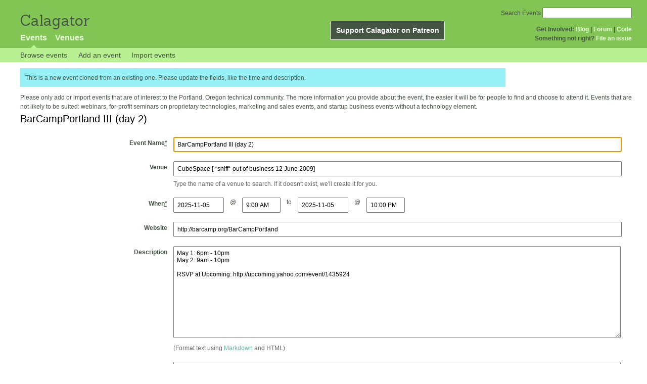

--- FILE ---
content_type: text/html; charset=utf-8
request_url: http://calagator.org/events/1250456642/clone
body_size: 4503
content:
<!DOCTYPE html PUBLIC "-//W3C//DTD XHTML 1.0 Strict//EN"
  "http://www.w3.org/TR/xhtml1/DTD/xhtml1-strict.dtd">

<html xmlns="http://www.w3.org/1999/xhtml" xml:lang="en" lang="en">
  <head>
    <meta http-equiv="Content-Type" content="text/html; charset=utf-8"/>
    
    <title>
      Add an Event »       Calagator: Portland&#39;s Tech Calendar    </title>
    <meta name="viewport" content="width=device-width, initial-scale=1.0, user-scalable=yes">
    <meta name="apple-mobile-web-app-capable" content="yes" />
    <meta name="apple-mobile-web-app-status-bar-style" content="black" />
    <link rel='search' type='application/opensearchdescription+xml' href='/opensearch.xml'  title='Calagator' />

    <!-- Stylesheets, static -->
    <link rel="stylesheet" media="all" href="/assets/application-ba714b36b324b57f74216ed15a4d84aff893b226fa5b499911dee378a49a8c18.css" />

    <link rel="stylesheet" href="https://cdnjs.cloudflare.com/ajax/libs/leaflet/0.7.3/leaflet.css" />
    <!--[if lte IE 8]>
        <link rel="stylesheet" href="https://cdnjs.cloudflare.com/ajax/libs/leaflet/0.7.3/leaflet.ie.css" />
    <![endif]-->

    <!-- Stylesheets, inserted  -->
    

    <!-- JavaScripts, static -->
    <script src="https://cdnjs.cloudflare.com/ajax/libs/leaflet/0.7.3/leaflet.js"></script>
<script src="https://maps.googleapis.com/maps/api/js?key=AIzaSyDro5ZQaNHU0vcbFlVAILQJZZaq0jUGwvc&amp;sensor=false"></script>
<script src="/assets/leaflet_google_layer-8da68170e3668741c363011d07fd1f4b2dee84dba2b88291f4a42c494057ea52.js"></script>
    <script src="/assets/application-8063caa3d186d3397eb6408b3a3ec377f15cc84d42410c12a40c7abd9d9a5783.js"></script>

    <!-- JavaScripts, inserted -->
    

    <!-- Auto-discovery, static -->
    <link rel="alternate" type="application/atom+xml" title="Atom: All Events" href="http://calagator.org/events.atom" />

    <!-- Auto-discovery, inserted -->
    

    <link rel="apple-touch-icon" href="/assets/site-icon-c9cb3e5aa3965fcb649048a4421042abf6ab44728d211449a1c13380659162c7.png" />
  </head>
  <body class="events_clone events_controller ">

    <div id="outer">
            <div id="global_header">
        <a id="project_title" href="/">Calagator</a>

        <div id="patreon">
          <a href="https://www.patreon.com/calagator">Support Calagator on Patreon</a>
        </div>
        <div id="top_menu">
          <div id='app_menu'>
            <ul>
                <li class='active'><a href="/events">Events</a></li>
                <li class='false'><a href="/venues">Venues</a></li>
            </ul>
          </div>
          <div id='project_menu'>
            <strong>Get Involved:</strong> <a class="first" href="http://calagator.wordpress.com/">Blog</a> | <a href="https://groups.google.com/group/pdx-tech-calendar/">Forum</a> | <a href="https://github.com/calagator/calagator">Code</a>
            <br />
            <strong>Something not right?</strong> <a href="https://github.com/calagator/calagator.org/issues">File an issue</a>
          </div>
                    <form action="/events/search" accept-charset="UTF-8" method="get"><input name="utf8" type="hidden" value="&#x2713;" />
            <div id='search_form'>
            <label for="search_field">Search Events</label>
              <input type="search" name="query" value="" results="5" id="search_field">
            </div>
</form>

        </div>
      </div>


      <div id="events_subnav" class="subnav">
    <ul class="clearfix">
      <li><a class="events_clone_subnav" href="http://calagator.org/">Browse events</a>
      </li>
      <li><a class="events_clone_subnav" href="http://calagator.org/events/new">Add an event</a>
      </li>
      <li><a class="events_clone_subnav" href="http://calagator.org/sources/new">Import events</a>
      </li>
    </ul>
</div>

      
      


            <div id="content">
        <div class="flash success flash_success">This is a new event cloned from an existing one. Please update the fields, like the time and description.</div>
        

<div id="new_event_form">
  Please only add or import events that are of interest to the Portland, Oregon technical community. The more information you provide about the event, the easier it will be for people to find and choose to attend it. Events that are not likely to be suited: webinars, for-profit seminars on proprietary technologies, marketing and sales events, and startup business events without a technology element.


  

<form id="event_form" class="standard_form formtastic calagator_event" novalidate="novalidate" action="/events" accept-charset="UTF-8" method="post"><input name="utf8" type="hidden" value="&#x2713;" /><input type="hidden" name="authenticity_token" value="cTPbBMiMRHEhR4gu5o2XzSbbHmgR24/tspPl2zelSAU61OEVs0j4zGd9kXXydLVpsEH/4pkmnCZZ+QwxZ4U1Rg==" />
  <fieldset class="inputs"><legend><span> <em>BarCampPortland III (day 2)</em></span></legend><ol>
    <li class="string input required autofocus stringish" id="event_title_input"><label for="event_title" class="label">Event Name<abbr title="required" aria-hidden="true">*</abbr></label><input maxlength="255" id="event_title" required="required" autofocus="autofocus" type="text" value="BarCampPortland III (day 2)" name="event[title]" />

</li>
    <li class="string input required stringish" id="event_venue_title_input">
      <label class="label" for="venue_name">Venue</label>
      <input type="text" name="venue_name" id="venue_name" value="CubeSpace [ *sniff* out of business 12 June 2009]" class="autocomplete" />
      <input value="202389907" type="hidden" name="event[venue_id]" id="event_venue_id" />
      <img id="event_venue_loading" style="display: none; margin-left: 0.5em;" src="/assets/spinner-2208bbed7d791b42d492ddaff3c40a2267de50e919cdcdba01f8df752bf5e2b8.gif" alt="Spinner" />
      <p class='inline-hints'>
        Type the name of a venue to search. If it doesn't exist, we'll create it for you.
      </p>
    </li>
    <li id="event_times" class='input'>
      <label class="label" for="event_when">        When<abbr title="required" aria-hidden="true">*</abbr>
</label>        <div class="event_start">
          <label class="label sr-only" for="date_start">Start Date</label>
          <input type="text" name="start_date" id="date_start" value="2025-11-05" class="date_picker" required="required" />
          <span class="at" aria-hidden="true">@</span>
          <label class="label sr-only" for="time_start">Start Time</label>
          <input type="text" name="start_time" id="time_start" value="09:00 AM" class="time_picker" required="required" />
        </div>
        <span class="to" aria-hidden="true">to</span>
        <div class="event_end">
          <label class="label sr-only" for="date_end">End Date</label>
          <input type="text" name="end_date" id="date_end" value="2025-11-05" class="date_picker" />
          <span class="at" aria-hidden="true">@</span>
          <label class="label sr-only" for="time_end">End Time</label>
          <input type="text" name="end_time" id="time_end" value="10:00 PM" class="time_picker" />
        </div>
        
    </li>
    <li class="url input optional stringish" id="event_url_input"><label for="event_url" class="label">Website</label><input maxlength="255" id="event_url" type="url" value="http://barcamp.org/BarCampPortland" name="event[url]" />

</li>
    <li class="text input optional" id="event_description_input"><label for="event_description" class="label">Description</label><textarea rows="12" id="event_description" name="event[description]">
May 1: 6pm - 10pm
May 2: 9am - 10pm

RSVP at Upcoming: http://upcoming.yahoo.com/event/1435924</textarea>

<p class="inline-hints">(Format text using <a target="_blank" href="http://markdown-guide.readthedocs.io/en/latest/">Markdown</a> and HTML)</p></li>
    <li class="text input optional" id="event_venue_details_input"><label for="event_venue_details" class="label">Venue details</label><textarea rows="4" id="event_venue_details" name="event[venue_details]">
</textarea>

<p class="inline-hints">(Event-specific details like the room number, or who to call to be let into the building.)</p></li>
    <li class="string input optional stringish" id="event_tag_list_input"><label for="event_tag_list" class="label">Tags</label><input id="event_tag_list" value="legionoftech, tvg" type="text" name="event[tag_list]" />

<p class="inline-hints">(Tags are comma-separated keywords that make it easier to find your event and boost its position in searches. You can also use a tag like <code>meetup:event=ABCD</code> to associate this with a particular <a href='https:// meetup.com/'>Meetup</a> event, or a tag like <code>epdx:group=1234</code> to associate the event with a particular <a href='http://epdx.org/'>ePDX</a> group)</p></li>
    <li class='trap'>
      <label for="trap_field">Leave this field blank or we&#39;ll think you&#39;re a robot.</label>
      <input type="text" name="trap_field" id="trap_field" />
    </li>
</ol></fieldset>  <fieldset class="actions"><ol>
      <div style="margin: 0 0 20px 0;">
          <script src="https://www.recaptcha.net/recaptcha/api.js" async defer ></script>
<div data-sitekey="6LeRxBoUAAAAALYQEukREsuYpEoQylUylQuPjlzi" class="g-recaptcha "></div>
          <noscript>
            <div>
              <div style="width: 302px; height: 422px; position: relative;">
                <div style="width: 302px; height: 422px; position: absolute;">
                  <iframe
                    src="https://www.recaptcha.net/recaptcha/api/fallback?k=6LeRxBoUAAAAALYQEukREsuYpEoQylUylQuPjlzi"
                    name="ReCAPTCHA"
                    style="width: 302px; height: 422px; border-style: none; border: 0; overflow: hidden;">
                  </iframe>
                </div>
              </div>
              <div style="width: 300px; height: 60px; border-style: none;
                bottom: 12px; left: 25px; margin: 0px; padding: 0px; right: 25px;
                background: #f9f9f9; border: 1px solid #c1c1c1; border-radius: 3px;">
                <textarea id="g-recaptcha-response" name="g-recaptcha-response"
                  class="g-recaptcha-response"
                  style="width: 250px; height: 40px; border: 1px solid #c1c1c1;
                  margin: 10px 25px; padding: 0px; resize: none;">
                </textarea>
              </div>
            </div>
          </noscript>

      </div>
    <li class="action input_action " id="event_submit_action"><input type="submit" name="preview" value="Preview" /></li>
    <li class="action input_action " id="event_submit_action"><input type="submit" name="commit" value="Create Event" /></li>
</ol></fieldset></form>
</div>

      </div>


            <div id="top_footer">
        calagator.org
        1.1.0
        &nbsp;
        &nbsp;
        &nbsp;
      </div>


    </div>

          <script>
        (function(i,s,o,g,r,a,m){i['GoogleAnalyticsObject']=r;i[r]=i[r]||function(){
        (i[r].q=i[r].q||[]).push(arguments)},i[r].l=1*new Date();a=s.createElement(o),
        m=s.getElementsByTagName(o)[0];a.async=1;a.src=g;m.parentNode.insertBefore(a,m)
        })(window,document,'script','//www.google-analytics.com/analytics.js','ga');

        ga('create', 'UA-168427-7', 'auto');
        ga('send', 'pageview');

      </script>



  <script defer src="https://static.cloudflareinsights.com/beacon.min.js/vcd15cbe7772f49c399c6a5babf22c1241717689176015" integrity="sha512-ZpsOmlRQV6y907TI0dKBHq9Md29nnaEIPlkf84rnaERnq6zvWvPUqr2ft8M1aS28oN72PdrCzSjY4U6VaAw1EQ==" data-cf-beacon='{"version":"2024.11.0","token":"db19a96902b64782afbd23d08bdfc20c","r":1,"server_timing":{"name":{"cfCacheStatus":true,"cfEdge":true,"cfExtPri":true,"cfL4":true,"cfOrigin":true,"cfSpeedBrain":true},"location_startswith":null}}' crossorigin="anonymous"></script>
</body>
</html>



--- FILE ---
content_type: text/css
request_url: http://calagator.org/assets/application-ba714b36b324b57f74216ed15a4d84aff893b226fa5b499911dee378a49a8c18.css
body_size: 24137
content:
@charset "UTF-8";
/*
 * First come the SCSS @imports below:

 *
 * Then come the external dependencies:
 *







 */
/* ##############################################################

   reset.css
   * Resets default browser CSS.

   Originally from blueprint-css v0.7.1

############################################################## */
@import url(https://fonts.googleapis.com/css?family=Sanchez);
/* line 10, /usr/local/bundle/bundler/gems/calagator-7676e4528b5a/app/assets/stylesheets/calagator/reset.scss */
html, body, div, span, object, iframe,
h1, h2, h3, h4, h5, h6, p, blockquote, pre,
a, abbr, acronym, address, code,
del, dfn, em, img, q, dl, dt, dd, ol, ul, li,
fieldset, form, label, legend,
table, caption, tbody, tfoot, thead, tr, th, td {
  margin: 0;
  padding: 0;
  border: 0;
  font-weight: inherit;
  font-style: inherit;
  font-size: 100%;
  font-family: inherit;
  vertical-align: baseline;
}

/* line 26, /usr/local/bundle/bundler/gems/calagator-7676e4528b5a/app/assets/stylesheets/calagator/reset.scss */
body {
  line-height: 1.5;
}

/* Tables still need 'cellspacing="0"' in the markup. */
/* line 31, /usr/local/bundle/bundler/gems/calagator-7676e4528b5a/app/assets/stylesheets/calagator/reset.scss */
table {
  border-collapse: separate;
  border-spacing: 0;
}

/* line 32, /usr/local/bundle/bundler/gems/calagator-7676e4528b5a/app/assets/stylesheets/calagator/reset.scss */
caption, th, td {
  text-align: left;
  font-weight: normal;
}

/* line 33, /usr/local/bundle/bundler/gems/calagator-7676e4528b5a/app/assets/stylesheets/calagator/reset.scss */
table, td, th {
  vertical-align: middle;
}

/* Remove possible quote marks (") from <q>, <blockquote>. */
/* line 36, /usr/local/bundle/bundler/gems/calagator-7676e4528b5a/app/assets/stylesheets/calagator/reset.scss */
blockquote:before, blockquote:after, q:before, q:after {
  content: "";
}

/* line 37, /usr/local/bundle/bundler/gems/calagator-7676e4528b5a/app/assets/stylesheets/calagator/reset.scss */
blockquote, q {
  quotes: "" "";
}

/* Remove annoying border on linked images. */
/* line 40, /usr/local/bundle/bundler/gems/calagator-7676e4528b5a/app/assets/stylesheets/calagator/reset.scss */
a img {
  border: none;
}

/* line 1, /usr/local/bundle/bundler/gems/calagator-7676e4528b5a/app/assets/stylesheets/calagator/utils.scss */
.replace-this-text {
  margin: 0.25em 0;
  padding: 0.15em;
  border: 2px solid red;
  background: #F5DBD7;
}

/* line 8, /usr/local/bundle/bundler/gems/calagator-7676e4528b5a/app/assets/stylesheets/calagator/utils.scss */
.expander_toggle {
  display: none;
}

/* line 12, /usr/local/bundle/bundler/gems/calagator-7676e4528b5a/app/assets/stylesheets/calagator/utils.scss */
.nowrap {
  white-space: nowrap;
}

/* ##############################################################

  typography.css
  * Sets up some sensible default typography.

  Originally based on blueprint-css v0.7.1, heavily modified.

  Some things to know about the default text styles:
  - Images in paragraphs float left by default.
    (The .right and .inline classes override this)



############################################################## */
/*  Default font settings.
    The font-size percentage is of 16px. (0.75 * 16px = 12px) */
/* line 21, /usr/local/bundle/bundler/gems/calagator-7676e4528b5a/app/assets/stylesheets/calagator/typography.scss */
body {
  font-size: 75%;
  color: #445544;
  font-family: "Helvetica Neue", Helvetica, Arial, sans-serif;
}

/* @group Headings
-------------------------------------------------------------- */
/* line 31, /usr/local/bundle/bundler/gems/calagator-7676e4528b5a/app/assets/stylesheets/calagator/typography.scss */
h1, h2, h3, h4, h5, h6 {
  font-weight: normal;
}

/* h2 { font-size: 3em; line-height: 1; margin-bottom: 0.5em; } */
/* line 34, /usr/local/bundle/bundler/gems/calagator-7676e4528b5a/app/assets/stylesheets/calagator/typography.scss */
h1, form.formtastic fieldset legend {
  font-size: 1.7em;
  margin-bottom: 0.75em;
  font-weight: bold;
}

/* line 35, /usr/local/bundle/bundler/gems/calagator-7676e4528b5a/app/assets/stylesheets/calagator/typography.scss */
h2 {
  font-size: 1.5em;
  line-height: 1;
  margin-bottom: .5em;
}

/* line 36, /usr/local/bundle/bundler/gems/calagator-7676e4528b5a/app/assets/stylesheets/calagator/typography.scss */
h3 {
  font-size: 1.2em;
  line-height: 1.25;
  margin-bottom: 1.25em;
  font-weight: bold;
}

/* line 37, /usr/local/bundle/bundler/gems/calagator-7676e4528b5a/app/assets/stylesheets/calagator/typography.scss */
h4 {
  font-size: 1em;
  font-weight: bold;
  margin-bottom: .5em;
}

/* line 38, /usr/local/bundle/bundler/gems/calagator-7676e4528b5a/app/assets/stylesheets/calagator/typography.scss */
h5 {
  font-size: 1em;
  font-weight: bold;
}

/* line 40, /usr/local/bundle/bundler/gems/calagator-7676e4528b5a/app/assets/stylesheets/calagator/typography.scss */
h1.bar {
  color: #f9ffec;
  background: #66baa9;
}

/* line 42, /usr/local/bundle/bundler/gems/calagator-7676e4528b5a/app/assets/stylesheets/calagator/typography.scss */
h1 img, h2 img, h3 img,
h4 img, h5 img, h6 img {
  margin: 0;
}

/* @end */
/* @group Text elements
-------------------------------------------------------------- */
/* line 53, /usr/local/bundle/bundler/gems/calagator-7676e4528b5a/app/assets/stylesheets/calagator/typography.scss */
p {
  margin: 0 0 1em;
}

/* line 55, /usr/local/bundle/bundler/gems/calagator-7676e4528b5a/app/assets/stylesheets/calagator/typography.scss */
p img {
  float: left;
  margin: 1.5em 1.5em 1.5em 0;
  padding: 0;
}

/* line 56, /usr/local/bundle/bundler/gems/calagator-7676e4528b5a/app/assets/stylesheets/calagator/typography.scss */
p img.right {
  float: right;
  margin: 1.5em 0 1.5em 1.5em;
}

/* line 57, /usr/local/bundle/bundler/gems/calagator-7676e4528b5a/app/assets/stylesheets/calagator/typography.scss */
p img.inline {
  float: none;
  margin: 1.5em 1.5em;
}

/* line 59, /usr/local/bundle/bundler/gems/calagator-7676e4528b5a/app/assets/stylesheets/calagator/typography.scss */
a:focus,
a:hover {
  color: #445544;
  text-decoration: underline;
}

/* line 61, /usr/local/bundle/bundler/gems/calagator-7676e4528b5a/app/assets/stylesheets/calagator/typography.scss */
a:link {
  color: #66baa9;
  text-decoration: none;
}

/* line 62, /usr/local/bundle/bundler/gems/calagator-7676e4528b5a/app/assets/stylesheets/calagator/typography.scss */
a:visited {
  color: #59a12d;
  text-decoration: none;
}

/* line 64, /usr/local/bundle/bundler/gems/calagator-7676e4528b5a/app/assets/stylesheets/calagator/typography.scss */
.dark a {
  color: #fff;
  text-decoration: underline;
}

/* line 66, /usr/local/bundle/bundler/gems/calagator-7676e4528b5a/app/assets/stylesheets/calagator/typography.scss */
a.summary {
  font-weight: bold;
}

/* line 68, /usr/local/bundle/bundler/gems/calagator-7676e4528b5a/app/assets/stylesheets/calagator/typography.scss */
blockquote {
  margin: 1.5em;
  color: #666;
  font-style: italic;
}

/* line 69, /usr/local/bundle/bundler/gems/calagator-7676e4528b5a/app/assets/stylesheets/calagator/typography.scss */
strong {
  font-weight: bold;
}

/* line 70, /usr/local/bundle/bundler/gems/calagator-7676e4528b5a/app/assets/stylesheets/calagator/typography.scss */
em, dfn {
  font-style: italic;
}

/* line 71, /usr/local/bundle/bundler/gems/calagator-7676e4528b5a/app/assets/stylesheets/calagator/typography.scss */
dfn {
  font-weight: bold;
}

/* line 72, /usr/local/bundle/bundler/gems/calagator-7676e4528b5a/app/assets/stylesheets/calagator/typography.scss */
sup, sub {
  line-height: 0;
}

/* line 74, /usr/local/bundle/bundler/gems/calagator-7676e4528b5a/app/assets/stylesheets/calagator/typography.scss */
acronym {
  border-bottom: 1px dotted #666;
}

/* line 75, /usr/local/bundle/bundler/gems/calagator-7676e4528b5a/app/assets/stylesheets/calagator/typography.scss */
address {
  margin: 0 0 1.5em;
  font-style: italic;
}

/* line 76, /usr/local/bundle/bundler/gems/calagator-7676e4528b5a/app/assets/stylesheets/calagator/typography.scss */
del {
  color: #666;
}

/* line 78, /usr/local/bundle/bundler/gems/calagator-7676e4528b5a/app/assets/stylesheets/calagator/typography.scss */
pre, code {
  margin: 1.5em 0;
  white-space: pre;
}

/* line 79, /usr/local/bundle/bundler/gems/calagator-7676e4528b5a/app/assets/stylesheets/calagator/typography.scss */
pre, code, tt {
  font: 1em 'andale mono', 'lucida console', monospace;
  line-height: 1.5;
}

/* @end */
/* @group Lists
-------------------------------------------------------------- */
/* line 86, /usr/local/bundle/bundler/gems/calagator-7676e4528b5a/app/assets/stylesheets/calagator/typography.scss */
li ul,
li ol {
  margin: 0 1.5em;
}

/* line 88, /usr/local/bundle/bundler/gems/calagator-7676e4528b5a/app/assets/stylesheets/calagator/typography.scss */
ul, ol {
  margin: 0 1.5em 1.5em 1.5em;
}

/* line 90, /usr/local/bundle/bundler/gems/calagator-7676e4528b5a/app/assets/stylesheets/calagator/typography.scss */
ul {
  list-style-type: disc;
}

/* line 91, /usr/local/bundle/bundler/gems/calagator-7676e4528b5a/app/assets/stylesheets/calagator/typography.scss */
ol {
  list-style-type: decimal;
}

/* line 93, /usr/local/bundle/bundler/gems/calagator-7676e4528b5a/app/assets/stylesheets/calagator/typography.scss */
dl {
  margin: 0 0 1.5em 0;
}

/* line 94, /usr/local/bundle/bundler/gems/calagator-7676e4528b5a/app/assets/stylesheets/calagator/typography.scss */
dl dt {
  font-weight: bold;
}

/* line 95, /usr/local/bundle/bundler/gems/calagator-7676e4528b5a/app/assets/stylesheets/calagator/typography.scss */
dd {
  margin-left: 1.5em;
}

/* @end */
/* @group Tables
-------------------------------------------------------------- */
/* line 102, /usr/local/bundle/bundler/gems/calagator-7676e4528b5a/app/assets/stylesheets/calagator/typography.scss */
table {
  margin-bottom: 1.4em;
  width: 100%;
}

/* line 103, /usr/local/bundle/bundler/gems/calagator-7676e4528b5a/app/assets/stylesheets/calagator/typography.scss */
th {
  font-weight: bold;
}

/* line 104, /usr/local/bundle/bundler/gems/calagator-7676e4528b5a/app/assets/stylesheets/calagator/typography.scss */
th, td {
  padding: 4px 10px 4px 5px;
}

/* line 105, /usr/local/bundle/bundler/gems/calagator-7676e4528b5a/app/assets/stylesheets/calagator/typography.scss */
tr.even td {
  background: #e8fbfe;
}

/* line 106, /usr/local/bundle/bundler/gems/calagator-7676e4528b5a/app/assets/stylesheets/calagator/typography.scss */
tfoot {
  font-style: italic;
}

/* line 107, /usr/local/bundle/bundler/gems/calagator-7676e4528b5a/app/assets/stylesheets/calagator/typography.scss */
caption {
  background: #eee;
}

/* @end */
/* @group Misc classes
-------------------------------------------------------------- */
/* line 114, /usr/local/bundle/bundler/gems/calagator-7676e4528b5a/app/assets/stylesheets/calagator/typography.scss */
.small {
  font-size: .8em;
  margin-bottom: 1.875em;
  line-height: 1.875em;
}

/* line 115, /usr/local/bundle/bundler/gems/calagator-7676e4528b5a/app/assets/stylesheets/calagator/typography.scss */
.large {
  font-size: 1.2em;
  line-height: 2.5em;
  margin-bottom: 1.25em;
}

/* line 116, /usr/local/bundle/bundler/gems/calagator-7676e4528b5a/app/assets/stylesheets/calagator/typography.scss */
.hide {
  display: none;
}

/* line 118, /usr/local/bundle/bundler/gems/calagator-7676e4528b5a/app/assets/stylesheets/calagator/typography.scss */
.quiet {
  color: #666;
}

/* line 119, /usr/local/bundle/bundler/gems/calagator-7676e4528b5a/app/assets/stylesheets/calagator/typography.scss */
.loud {
  color: #000;
}

/* line 120, /usr/local/bundle/bundler/gems/calagator-7676e4528b5a/app/assets/stylesheets/calagator/typography.scss */
.highlight {
  background: #f7ffab;
  /* color: highlight */
}

/* line 121, /usr/local/bundle/bundler/gems/calagator-7676e4528b5a/app/assets/stylesheets/calagator/typography.scss */
.added {
  background: #060;
  color: #fff;
}

/* line 122, /usr/local/bundle/bundler/gems/calagator-7676e4528b5a/app/assets/stylesheets/calagator/typography.scss */
.removed {
  background: #900;
  color: #fff;
}

/* line 124, /usr/local/bundle/bundler/gems/calagator-7676e4528b5a/app/assets/stylesheets/calagator/typography.scss */
.first {
  margin-left: 0;
  padding-left: 0;
}

/* line 125, /usr/local/bundle/bundler/gems/calagator-7676e4528b5a/app/assets/stylesheets/calagator/typography.scss */
.last {
  margin-right: 0;
  padding-right: 0;
}

/* line 126, /usr/local/bundle/bundler/gems/calagator-7676e4528b5a/app/assets/stylesheets/calagator/typography.scss */
.top {
  margin-top: 0;
  padding-top: 0;
}

/* line 127, /usr/local/bundle/bundler/gems/calagator-7676e4528b5a/app/assets/stylesheets/calagator/typography.scss */
.bottom {
  margin-bottom: 0;
  padding-bottom: 0;
}

/* @end */
/* @group Fancy Type
-------------------------------------------------------------- */
/* For great looking type, use this code instead of asdf:
   <span class="alt">asdf</span>
   Best used on prepositions and ampersands. */
/* line 139, /usr/local/bundle/bundler/gems/calagator-7676e4528b5a/app/assets/stylesheets/calagator/typography.scss */
.alt {
  color: #666;
  font-family: "Warnock Pro", "Goudy Old Style","Palatino","Book Antiqua", Georgia, serif;
  font-style: italic;
  font-weight: normal;
}

/* For great looking quote marks in titles, replace "asdf" with:
   <span class="dquo">&#8220;</span>asdf&#8221;
   (That is, when the title starts with a quote mark).
   (You may have to change this value depending on your font size). */
/* line 152, /usr/local/bundle/bundler/gems/calagator-7676e4528b5a/app/assets/stylesheets/calagator/typography.scss */
.dquo {
  margin-left: -.5em;
}

/* Reduced size type with incremental leading
   (http://www.markboulton.co.uk/journal/comments/incremental_leading/)

   This could be used for side notes. For smaller type, you don't necessarily want to
   follow the 1.5x vertical rhythm -- the line-height is too much.

   Using this class, it reduces your font size and line-height so that for
   every four lines of normal sized type, there is five lines of the sidenote. eg:

   New type size in em's:
     10px (wanted side note size) / 12px (existing base size) = 0.8333 (new type size in ems)

   New line-height value:
     12px x 1.5 = 18px (old line-height)
     18px x 4 = 72px
     72px / 5 = 14.4px (new line height)
     14.4px / 10px = 1.44 (new line height in em's) */
/* line 173, /usr/local/bundle/bundler/gems/calagator-7676e4528b5a/app/assets/stylesheets/calagator/typography.scss */
p.incr, .incr p {
  font-size: 10px;
  line-height: 1.44em;
  margin-bottom: 1.5em;
}

/* Surround uppercase words and abbreviations with this class.
   Based on work by Jørgen Arnor Gårdsø Lom [http://twistedintellect.com/] */
/* line 183, /usr/local/bundle/bundler/gems/calagator-7676e4528b5a/app/assets/stylesheets/calagator/typography.scss */
.caps {
  font-variant: small-caps;
  letter-spacing: 1px;
  text-transform: lowercase;
  font-size: 1.2em;
  line-height: 1%;
  font-weight: bold;
  padding: 0 2px;
}

/* @end */
/* line 195, /usr/local/bundle/bundler/gems/calagator-7676e4528b5a/app/assets/stylesheets/calagator/typography.scss */
a.view_more {
  display: block;
  font-weight: bold;
  margin: 2em 0 2em 10em;
}

/* line 201, /usr/local/bundle/bundler/gems/calagator-7676e4528b5a/app/assets/stylesheets/calagator/typography.scss */
a.external {
  padding-left: 20px;
  background-repeat: no-repeat;
  border-bottom: 1px dashed #ccc;
  background-image: url(/assets/external_sites/external-4e97f4b9b3d179f0dd4ee7bd0b67505c5d5c6f68776b0d5bf4e9b6323dd0bb78.gif);
}

/* line 207, /usr/local/bundle/bundler/gems/calagator-7676e4528b5a/app/assets/stylesheets/calagator/typography.scss */
a.external.epdx {
  background-image: url(/assets/external_sites/epdx-7cc7c458fe29914deec138c2836af5c06c16219ce7d9528d0ecf446f85bcec4c.png);
}

/* line 208, /usr/local/bundle/bundler/gems/calagator-7676e4528b5a/app/assets/stylesheets/calagator/typography.scss */
a.external.upcoming {
  background-image: url(/assets/external_sites/upcoming-133c69be56ceb689f542ab57951fe1741ea55816a86d8381c6f9fdc6ab66d783.png);
}

/* line 209, /usr/local/bundle/bundler/gems/calagator-7676e4528b5a/app/assets/stylesheets/calagator/typography.scss */
a.external.yelp {
  background-image: url(/assets/external_sites/yelp-30c5cd98cb9128736a044099144cbe6420eba805c7b6a9d6f7492643dd6fcddf.png);
}

/* line 210, /usr/local/bundle/bundler/gems/calagator-7676e4528b5a/app/assets/stylesheets/calagator/typography.scss */
a.external.shizzow {
  background-image: url(/assets/external_sites/shizzow-8bb2365bab96186ad405d9a8c26f8f3744215268fa6fcd038eeb069e6ec922e2.png);
}

/* line 211, /usr/local/bundle/bundler/gems/calagator-7676e4528b5a/app/assets/stylesheets/calagator/typography.scss */
a.external.foursquare {
  background-image: url(/assets/external_sites/foursquare-965859e3484cbf3697256d5f11cd51ce43ccb28ed7365b67c3412d30798c8599.png);
}

/* line 212, /usr/local/bundle/bundler/gems/calagator-7676e4528b5a/app/assets/stylesheets/calagator/typography.scss */
a.external.gowalla {
  background-image: url(/assets/external_sites/gowalla-46fa3a1032d4cb66d1c660402486b1e39cd69d39f9124a94f3b1367caf38d3ad.png);
}

/* line 213, /usr/local/bundle/bundler/gems/calagator-7676e4528b5a/app/assets/stylesheets/calagator/typography.scss */
a.external.meetup {
  background-image: url(/assets/external_sites/meetup-c0db996681322117e4a060896a3a58aef6749515ce43770e8781f503f325f573.png);
}

/* line 214, /usr/local/bundle/bundler/gems/calagator-7676e4528b5a/app/assets/stylesheets/calagator/typography.scss */
a.external.facebook {
  background-image: url(/assets/external_sites/facebook-d959e4b12e98cad12bec03bd636a1d8ec1f79c29f22d403e273b55523d9d1b0a.png);
}

/* line 215, /usr/local/bundle/bundler/gems/calagator-7676e4528b5a/app/assets/stylesheets/calagator/typography.scss */
a.external.lanyrd {
  background-image: url(/assets/external_sites/lanyrd-bce13154e81573d47aeed6cb1c7eb7c22c23e88246010b774b4296426ddd3a9e.png);
}

/* line 217, /usr/local/bundle/bundler/gems/calagator-7676e4528b5a/app/assets/stylesheets/calagator/typography.scss */
#tagcloud .tagcloud_level_0 {
  font-size: 85%;
}

/* line 218, /usr/local/bundle/bundler/gems/calagator-7676e4528b5a/app/assets/stylesheets/calagator/typography.scss */
#tagcloud .tagcloud_level_1 {
  font-size: 100%;
}

/* line 219, /usr/local/bundle/bundler/gems/calagator-7676e4528b5a/app/assets/stylesheets/calagator/typography.scss */
#tagcloud .tagcloud_level_2 {
  font-size: 125%;
}

/* line 220, /usr/local/bundle/bundler/gems/calagator-7676e4528b5a/app/assets/stylesheets/calagator/typography.scss */
#tagcloud .tagcloud_level_3 {
  font-size: 150%;
}

/* line 221, /usr/local/bundle/bundler/gems/calagator-7676e4528b5a/app/assets/stylesheets/calagator/typography.scss */
#tagcloud .tagcloud_level_4 {
  font-size: 175%;
}

/* line 222, /usr/local/bundle/bundler/gems/calagator-7676e4528b5a/app/assets/stylesheets/calagator/typography.scss */
#tagcloud .tagcloud_level_5 {
  font-size: 200%;
}

/* line 224, /usr/local/bundle/bundler/gems/calagator-7676e4528b5a/app/assets/stylesheets/calagator/typography.scss */
#tagcloud .spacer {
  color: gray;
}

/* ##############################################################

   forms.css
   * Sets up some default styling for forms
   * Gives you classes to enhance your forms

   Usage:
   * For text fields, use class .title or .text

   Originally based on blueprint-css v0.7.1

############################################################## */
/*
 *= require jquery-ui/datepicker
 */
/* line 18, /usr/local/bundle/bundler/gems/calagator-7676e4528b5a/app/assets/stylesheets/calagator/forms.scss */
fieldset .trap {
  display: none;
}

/* line 20, /usr/local/bundle/bundler/gems/calagator-7676e4528b5a/app/assets/stylesheets/calagator/forms.scss */
form.formtastic {
  width: 900px;
}

/* line 24, /usr/local/bundle/bundler/gems/calagator-7676e4528b5a/app/assets/stylesheets/calagator/forms.scss */
.formtastic .inputs {
  padding-top: .5em;
}

/* line 28, /usr/local/bundle/bundler/gems/calagator-7676e4528b5a/app/assets/stylesheets/calagator/forms.scss */
.formtastic .actions {
  padding-bottom: 3em;
}

/* line 32, /usr/local/bundle/bundler/gems/calagator-7676e4528b5a/app/assets/stylesheets/calagator/forms.scss */
.formtastic .stringish input,
.formtastic .text textarea,
.formtastic #event_times input {
  font-family: inherit;
  font-size: inherit;
  padding: 6px;
}

/* line 40, /usr/local/bundle/bundler/gems/calagator-7676e4528b5a/app/assets/stylesheets/calagator/forms.scss */
.formtastic .input .label {
  font-weight: bold;
  text-align: right;
  padding-right: 1em;
  margin-left: -1em;
  width: 15%;
}

/* line 48, /usr/local/bundle/bundler/gems/calagator-7676e4528b5a/app/assets/stylesheets/calagator/forms.scss */
.formtastic .input .inline-hints,
.formtastic .errors,
.formtastic .inline-errors {
  margin-left: 15%;
  width: 74%;
}

/* line 55, /usr/local/bundle/bundler/gems/calagator-7676e4528b5a/app/assets/stylesheets/calagator/forms.scss */
.formtastic .actions,
.formtastic .boolean label {
  padding-left: 15%;
}

/* @group Autocomplete
-------------------------------------------------------------- */
/* line 62, /usr/local/bundle/bundler/gems/calagator-7676e4528b5a/app/assets/stylesheets/calagator/forms.scss */
ul.ui-autocomplete {
  position: absolute;
  overflow: hidden;
  background-color: #fff;
  border: 1px solid #aaa;
  margin: 0px;
  padding: 0;
  list-style: none;
  color: #333;
}

/* line 72, /usr/local/bundle/bundler/gems/calagator-7676e4528b5a/app/assets/stylesheets/calagator/forms.scss */
ul.ui-autocomplete li {
  display: block;
  padding: .3em .5em .3em .3em;
  overflow: hidden;
  width: 100%;
}

/* line 79, /usr/local/bundle/bundler/gems/calagator-7676e4528b5a/app/assets/stylesheets/calagator/forms.scss */
ul.jq-ui-autocomplete li.active {
  background-color: #b7ef91;
  color: #445544;
}

/* @end */
/* @group Form fields
-------------------------------------------------------------- */
/* line 90, /usr/local/bundle/bundler/gems/calagator-7676e4528b5a/app/assets/stylesheets/calagator/forms.scss */
#event_times input, #event_times span {
  margin-right: 1em;
  float: left;
}

/* line 95, /usr/local/bundle/bundler/gems/calagator-7676e4528b5a/app/assets/stylesheets/calagator/forms.scss */
form.standard_form {
  width: 100%;
}

/* line 99, /usr/local/bundle/bundler/gems/calagator-7676e4528b5a/app/assets/stylesheets/calagator/forms.scss */
.standard_form input[type="text"],
.standard_form input[type="url"],
.standard_form input[type="number"],
.standard_form input[type="email"],
.standard_form input[type="tel"],
.standard_form textarea,
.standard_form .text textarea {
  width: 370px;
}

/* line 110, /usr/local/bundle/bundler/gems/calagator-7676e4528b5a/app/assets/stylesheets/calagator/forms.scss */
.standard_form input.date_picker {
  width: 7em;
}

/* line 115, /usr/local/bundle/bundler/gems/calagator-7676e4528b5a/app/assets/stylesheets/calagator/forms.scss */
.standard_form input.time_picker {
  width: 5em;
}

/* line 120, /usr/local/bundle/bundler/gems/calagator-7676e4528b5a/app/assets/stylesheets/calagator/forms.scss */
div.time-picker li {
  white-space: nowrap;
}

/* @end */
/* @group Success, notice and error boxes
-------------------------------------------------------------- */
/* line 129, /usr/local/bundle/bundler/gems/calagator-7676e4528b5a/app/assets/stylesheets/calagator/forms.scss */
.flash {
  padding: .8em;
  margin: 1em 250px 1em 0;
}

/* line 131, /usr/local/bundle/bundler/gems/calagator-7676e4528b5a/app/assets/stylesheets/calagator/forms.scss */
.error, .failure {
  background: #FFC5A3;
  color: #C00;
  border: #C00;
}

/* line 132, /usr/local/bundle/bundler/gems/calagator-7676e4528b5a/app/assets/stylesheets/calagator/forms.scss */
.notice {
  background: #bcf794;
}

/* line 133, /usr/local/bundle/bundler/gems/calagator-7676e4528b5a/app/assets/stylesheets/calagator/forms.scss */
.success {
  background: #98f0f7;
  color: #445544;
}

/* line 134, /usr/local/bundle/bundler/gems/calagator-7676e4528b5a/app/assets/stylesheets/calagator/forms.scss */
.error a {
  color: #FF640A;
}

/* line 135, /usr/local/bundle/bundler/gems/calagator-7676e4528b5a/app/assets/stylesheets/calagator/forms.scss */
.notice a {
  color: #514721;
}

/* line 136, /usr/local/bundle/bundler/gems/calagator-7676e4528b5a/app/assets/stylesheets/calagator/forms.scss */
.success a {
  color: #264409;
}

/* line 138, /usr/local/bundle/bundler/gems/calagator-7676e4528b5a/app/assets/stylesheets/calagator/forms.scss */
.flash.flash_failure, .errorExplanation {
  color: #C00;
  border: 2px solid  #C00;
  background: #F5DBD7;
  padding: 1em;
}

/* line 145, /usr/local/bundle/bundler/gems/calagator-7676e4528b5a/app/assets/stylesheets/calagator/forms.scss */
ul.errors {
  clear: both;
  padding-top: .5em;
}

/* @end */
/* @group Global Layout
----------------------------------------*/
/* line 6, /usr/local/bundle/bundler/gems/calagator-7676e4528b5a/app/assets/stylesheets/calagator/layout.scss */
body {
  background: #fff;
}

/* line 10, /usr/local/bundle/bundler/gems/calagator-7676e4528b5a/app/assets/stylesheets/calagator/layout.scss */
#global_header {
  background: #82C555;
  position: relative;
  height: 95px;
}

/* line 16, /usr/local/bundle/bundler/gems/calagator-7676e4528b5a/app/assets/stylesheets/calagator/layout.scss */
#global_header a {
  color: #E8FFD9;
}

/* line 20, /usr/local/bundle/bundler/gems/calagator-7676e4528b5a/app/assets/stylesheets/calagator/layout.scss */
#top_footer {
  background: #445544;
  color: #E8FFD9;
  padding: .5em 30px .5em 40px;
  font-size: 70%;
  clear: both;
}

/* line 30, /usr/local/bundle/bundler/gems/calagator-7676e4528b5a/app/assets/stylesheets/calagator/layout.scss */
#global_header #project_title {
  font-family: Sanchez;
  color: #445544;
  font-size: 29px;
  line-height: 31px;
  height: 31px;
  left: 40px;
  position: absolute;
  top: 25px;
  width: 135px;
}

/* line 42, /usr/local/bundle/bundler/gems/calagator-7676e4528b5a/app/assets/stylesheets/calagator/layout.scss */
#app_menu ul {
  font-size: 1.3em;
  line-height: 1.3em;
  font-weight: bold;
  list-style: none;
  margin: 0;
  position: absolute;
  bottom: 0;
  left: 40px;
}

/* line 54, /usr/local/bundle/bundler/gems/calagator-7676e4528b5a/app/assets/stylesheets/calagator/layout.scss */
#app_menu li {
  float: left;
  margin-right: 1em;
  padding-bottom: 10px;
}

/* line 60, /usr/local/bundle/bundler/gems/calagator-7676e4528b5a/app/assets/stylesheets/calagator/layout.scss */
#app_menu li.active {
  background: url(/assets/nav_marker-5e83b11ca0b060ed8020d9eca1c3be24674b4ea41fd6c7b11a139457eca4de44.gif) no-repeat center bottom;
}

/* line 64, /usr/local/bundle/bundler/gems/calagator-7676e4528b5a/app/assets/stylesheets/calagator/layout.scss */
#project_menu {
  font-weight: bold;
  text-align: right;
  float: right;
  position: absolute;
  right: 30px;
  bottom: 10px;
}

/* line 73, /usr/local/bundle/bundler/gems/calagator-7676e4528b5a/app/assets/stylesheets/calagator/layout.scss */
#search_form {
  position: absolute;
  right: 30px;
  top: 15px;
}

/* line 79, /usr/local/bundle/bundler/gems/calagator-7676e4528b5a/app/assets/stylesheets/calagator/layout.scss */
#admin_search_form {
  padding-bottom: 15px;
}

/* line 83, /usr/local/bundle/bundler/gems/calagator-7676e4528b5a/app/assets/stylesheets/calagator/layout.scss */
#admin_search_field {
  border-radius: 4px;
  border: 1px solid gray;
}

/* line 88, /usr/local/bundle/bundler/gems/calagator-7676e4528b5a/app/assets/stylesheets/calagator/layout.scss */
.subnav {
  font-size: 1.2em;
  background: #b7ef91;
  padding-left: 40px;
  line-height: 2em;
}

/* line 95, /usr/local/bundle/bundler/gems/calagator-7676e4528b5a/app/assets/stylesheets/calagator/layout.scss */
.subnav ul {
  list-style: none;
  margin: 0;
}

/* line 100, /usr/local/bundle/bundler/gems/calagator-7676e4528b5a/app/assets/stylesheets/calagator/layout.scss */
.subnav li {
  float: left;
  margin-right: 1.5em;
}

/* line 105, /usr/local/bundle/bundler/gems/calagator-7676e4528b5a/app/assets/stylesheets/calagator/layout.scss */
.subnav a {
  color: #445544;
  padding-bottom: .42em;
}

/* line 110, /usr/local/bundle/bundler/gems/calagator-7676e4528b5a/app/assets/stylesheets/calagator/layout.scss */
.subnav .active {
  background: url(/assets/subnav_marker-4626cd7416aadc5e2229f37b0da79ce472a6276c0e6825749d1d2932423769ec.gif) no-repeat center bottom;
}

/* line 116, /usr/local/bundle/bundler/gems/calagator-7676e4528b5a/app/assets/stylesheets/calagator/layout.scss */
#content {
  min-height: 40em;
  margin: 1em 30px 1em 40px;
  position: relative;
}

/* line 123, /usr/local/bundle/bundler/gems/calagator-7676e4528b5a/app/assets/stylesheets/calagator/layout.scss */
.sidebar h3 {
  font-weight: bold;
  font-size: 1.3em;
  margin-top: 1.5em;
  margin-bottom: 0.25em;
  line-height: 1;
}

/* line 131, /usr/local/bundle/bundler/gems/calagator-7676e4528b5a/app/assets/stylesheets/calagator/layout.scss */
.sidebar .clear_filter {
  font-size: .7em;
  float: right;
  line-height: 0.7em;
}

/* line 137, /usr/local/bundle/bundler/gems/calagator-7676e4528b5a/app/assets/stylesheets/calagator/layout.scss */
.sidebar h3.first {
  margin-top: 0;
}

/* line 141, /usr/local/bundle/bundler/gems/calagator-7676e4528b5a/app/assets/stylesheets/calagator/layout.scss */
.copy_block {
  width: 45em;
}

/* line 145, /usr/local/bundle/bundler/gems/calagator-7676e4528b5a/app/assets/stylesheets/calagator/layout.scss */
.appropriateness_message {
  background: #e8fbfe;
  padding: 1em;
  margin: 1em 0;
}

/* @end */
/* @group Event Table
----------------------------------------*/
/* line 156, /usr/local/bundle/bundler/gems/calagator-7676e4528b5a/app/assets/stylesheets/calagator/layout.scss */
.list_description {
  padding-top: 1em;
}

/* line 160, /usr/local/bundle/bundler/gems/calagator-7676e4528b5a/app/assets/stylesheets/calagator/layout.scss */
.list_items {
  margin-right: 20em;
}

/* line 162, /usr/local/bundle/bundler/gems/calagator-7676e4528b5a/app/assets/stylesheets/calagator/layout.scss */
.event_list .event_icons {
  float: right;
}

/* line 166, /usr/local/bundle/bundler/gems/calagator-7676e4528b5a/app/assets/stylesheets/calagator/layout.scss */
.event_table .description,
.event_table .url,
ul.event_list .description,
ul.event_list .url {
  display: none;
}

/* line 173, /usr/local/bundle/bundler/gems/calagator-7676e4528b5a/app/assets/stylesheets/calagator/layout.scss */
.event_table .date,
ul.event_list .list_date {
  text-align: right;
  padding-right: 1.5em;
  border-right: 1px solid #e2fad2;
  vertical-align: top;
  width: 7em;
}

/* line 182, /usr/local/bundle/bundler/gems/calagator-7676e4528b5a/app/assets/stylesheets/calagator/layout.scss */
.event_table .event_summary {
  padding-left: 1.5em;
}

/* line 186, /usr/local/bundle/bundler/gems/calagator-7676e4528b5a/app/assets/stylesheets/calagator/layout.scss */
.event_table .day_of_week,
ul.event_list .day_of_week {
  color: #59a12d;
  font-weight: bold;
}

/* line 192, /usr/local/bundle/bundler/gems/calagator-7676e4528b5a/app/assets/stylesheets/calagator/layout.scss */
.event_table th {
  padding-bottom: 2em;
}

/* line 197, /usr/local/bundle/bundler/gems/calagator-7676e4528b5a/app/assets/stylesheets/calagator/layout.scss */
.sidebar {
  background: #e8fbfe;
  padding: 2em 30px 1em 1em;
  position: absolute;
  top: 0;
  right: 0;
  margin: -1em -30px 0 0;
  width: 200px;
}

/* line 207, /usr/local/bundle/bundler/gems/calagator-7676e4528b5a/app/assets/stylesheets/calagator/layout.scss */
.contentbar {
  margin-right: 200px;
}

/* line 211, /usr/local/bundle/bundler/gems/calagator-7676e4528b5a/app/assets/stylesheets/calagator/layout.scss */
#list_filters label {
  width: 35%;
  font-weight: normal;
  display: block;
  float: left;
  text-align: right;
  margin-right: 1em;
}

/* line 220, /usr/local/bundle/bundler/gems/calagator-7676e4528b5a/app/assets/stylesheets/calagator/layout.scss */
#list_filters input[type=text] {
  width: 55%;
}

/* line 224, /usr/local/bundle/bundler/gems/calagator-7676e4528b5a/app/assets/stylesheets/calagator/layout.scss */
#list_filters .clear_filter {
  font-size: inherit;
  float: none;
}

/* @end */
/* @group Event List
----------------------------------------*/
/* line 234, /usr/local/bundle/bundler/gems/calagator-7676e4528b5a/app/assets/stylesheets/calagator/layout.scss */
ul.event_list {
  list-style: none;
  margin: 0;
}

/* line 239, /usr/local/bundle/bundler/gems/calagator-7676e4528b5a/app/assets/stylesheets/calagator/layout.scss */
ul.event_list li {
  position: relative;
  padding-left: 10em;
  margin-bottom: 1em;
}

/* line 245, /usr/local/bundle/bundler/gems/calagator-7676e4528b5a/app/assets/stylesheets/calagator/layout.scss */
ul.event_list .list_date {
  position: absolute;
  left: 0;
}

/* @end */
/* @group Single Event
----------------------------------------*/
/* line 257, /usr/local/bundle/bundler/gems/calagator-7676e4528b5a/app/assets/stylesheets/calagator/layout.scss */
.single_event h1 {
  padding-top: 0.5em;
  margin: 0;
  line-height: 1.2em;
}

/* line 263, /usr/local/bundle/bundler/gems/calagator-7676e4528b5a/app/assets/stylesheets/calagator/layout.scss */
.single_event h3 {
  padding-top: 1.0em;
  margin-bottom: 0.5em;
}

/* line 268, /usr/local/bundle/bundler/gems/calagator-7676e4528b5a/app/assets/stylesheets/calagator/layout.scss */
.single_event .date {
  color: #82c555;
  font-size: 1.3em;
  font-weight: bold;
  margin-bottom: 1em;
}

/* line 275, /usr/local/bundle/bundler/gems/calagator-7676e4528b5a/app/assets/stylesheets/calagator/layout.scss */
.single_event .location.vcard {
  background: #e8fbfe;
  width: 45em;
  /* height: 16em;*/
  padding: 1em;
  margin: 2em 0 2em -1em;
}

/* line 283, /usr/local/bundle/bundler/gems/calagator-7676e4528b5a/app/assets/stylesheets/calagator/layout.scss */
.single_event .location.vcard.closed {
  background: #eee;
}

/* line 287, /usr/local/bundle/bundler/gems/calagator-7676e4528b5a/app/assets/stylesheets/calagator/layout.scss */
.single_event .location #map {
  width: 25em;
  height: 16em;
  float: right;
}

/* line 293, /usr/local/bundle/bundler/gems/calagator-7676e4528b5a/app/assets/stylesheets/calagator/layout.scss */
.single_event .location .access_notes {
  margin-top: 1em;
}

/* line 297, /usr/local/bundle/bundler/gems/calagator-7676e4528b5a/app/assets/stylesheets/calagator/layout.scss */
.single_event .location .access_notes h3 {
  display: block;
}

/* line 301, /usr/local/bundle/bundler/gems/calagator-7676e4528b5a/app/assets/stylesheets/calagator/layout.scss */
.single_event .location .fn {
  font-size: 1.2em;
  font-weight: bold;
}

/* line 306, /usr/local/bundle/bundler/gems/calagator-7676e4528b5a/app/assets/stylesheets/calagator/layout.scss */
.single_event .description {
  width: 40em;
}

/* line 310, /usr/local/bundle/bundler/gems/calagator-7676e4528b5a/app/assets/stylesheets/calagator/layout.scss */
.share .fb-share {
  background: #eceef5 url(/assets/external_sites/facebook-d959e4b12e98cad12bec03bd636a1d8ec1f79c29f22d403e273b55523d9d1b0a.png) no-repeat 2px center;
  color: #3b5998;
  border: 1px solid #cad4e7;
  border-radius: 3px;
  padding: 2px 5px 2px 22px;
  margin: 0 1em 0 0;
  position: relative;
  top: -5px;
}

/* @end */
/* Event Preview */
/* line 325, /usr/local/bundle/bundler/gems/calagator-7676e4528b5a/app/assets/stylesheets/calagator/layout.scss */
#event_preview .single_event {
  background-color: #EEE;
  padding: 1em;
  margin-bottom: 2em;
}

/* line 331, /usr/local/bundle/bundler/gems/calagator-7676e4528b5a/app/assets/stylesheets/calagator/layout.scss */
#event_preview .single_event .location {
  margin: 2em 0 2em 0em;
  background-color: #DDD;
}

/* @group Venues
----------------------------------------*/
/* line 340, /usr/local/bundle/bundler/gems/calagator-7676e4528b5a/app/assets/stylesheets/calagator/layout.scss */
#venues_index #map {
  width: 400px;
  height: 300px;
  float: right;
}

/* line 346, /usr/local/bundle/bundler/gems/calagator-7676e4528b5a/app/assets/stylesheets/calagator/layout.scss */
#venues_index h1 {
  margin-bottom: .25em;
}

/* line 350, /usr/local/bundle/bundler/gems/calagator-7676e4528b5a/app/assets/stylesheets/calagator/layout.scss */
#venues_index p.detail {
  margin-bottom: 0;
  color: #aaa;
}

/* line 355, /usr/local/bundle/bundler/gems/calagator-7676e4528b5a/app/assets/stylesheets/calagator/layout.scss */
#venues_index ul {
  list-style-type: none;
  margin: 0;
}

/* line 360, /usr/local/bundle/bundler/gems/calagator-7676e4528b5a/app/assets/stylesheets/calagator/layout.scss */
#venues_index li {
  margin-bottom: 0.25em;
}

/* line 364, /usr/local/bundle/bundler/gems/calagator-7676e4528b5a/app/assets/stylesheets/calagator/layout.scss */
#venues_index li a {
  font-weight: bold;
}

/* line 368, /usr/local/bundle/bundler/gems/calagator-7676e4528b5a/app/assets/stylesheets/calagator/layout.scss */
#venues_search_results li {
  margin-bottom: .5em;
}

/* line 372, /usr/local/bundle/bundler/gems/calagator-7676e4528b5a/app/assets/stylesheets/calagator/layout.scss */
#venues_search {
  background: #e8fbfe;
  padding: 1em;
  border-bottom: 1px solid #e9e9e9;
}

/* line 378, /usr/local/bundle/bundler/gems/calagator-7676e4528b5a/app/assets/stylesheets/calagator/layout.scss */
#venues_search h2 {
  float: left;
  margin: 0 1em 0 0;
}

/* line 383, /usr/local/bundle/bundler/gems/calagator-7676e4528b5a/app/assets/stylesheets/calagator/layout.scss */
#venues_search form div {
  display: inline-block;
  margin-right: 1em;
}

/* line 391, /usr/local/bundle/bundler/gems/calagator-7676e4528b5a/app/assets/stylesheets/calagator/layout.scss */
#venue_portal #most_active,
#venue_portal #newest,
#venue_portal #exports {
  float: left;
  padding: 1em 1em 2em 0;
}

/* line 398, /usr/local/bundle/bundler/gems/calagator-7676e4528b5a/app/assets/stylesheets/calagator/layout.scss */
#venue_portal #most_active,
#venue_portal #newest {
  width: 300px;
  border-right: 1px solid #e9e9e9;
  margin-right: 2em;
}

/* line 405, /usr/local/bundle/bundler/gems/calagator-7676e4528b5a/app/assets/stylesheets/calagator/layout.scss */
#venue_portal #exports h3 {
  margin-top: .5em;
}

/* line 409, /usr/local/bundle/bundler/gems/calagator-7676e4528b5a/app/assets/stylesheets/calagator/layout.scss */
#venue_portal h3 {
  margin-bottom: .5em;
}

/* line 413, /usr/local/bundle/bundler/gems/calagator-7676e4528b5a/app/assets/stylesheets/calagator/layout.scss */
#venues_map #map {
  width: 100%;
  height: 650px;
}

/* @end */
/* @group Single Venue
----------------------------------------*/
/* line 424, /usr/local/bundle/bundler/gems/calagator-7676e4528b5a/app/assets/stylesheets/calagator/layout.scss */
.single_venue #map {
  margin-bottom: 2em;
}

/* line 428, /usr/local/bundle/bundler/gems/calagator-7676e4528b5a/app/assets/stylesheets/calagator/layout.scss */
.single_venue .location.vcard {
  /* background: #e8fbfe;*/
  /* width: 45em;*/
  /* height: 16em;*/
  padding: 1em;
  margin: 2em 2em 0em -1em;
}

/* line 436, /usr/local/bundle/bundler/gems/calagator-7676e4528b5a/app/assets/stylesheets/calagator/layout.scss */
.single_venue h1 {
  padding-top: 0.5em;
  margin: 0;
  line-height: 1.2em;
}

/* line 442, /usr/local/bundle/bundler/gems/calagator-7676e4528b5a/app/assets/stylesheets/calagator/layout.scss */
.location.closed .org {
  text-decoration: line-through;
  color: #999;
  margin-bottom: 0;
}

/* line 448, /usr/local/bundle/bundler/gems/calagator-7676e4528b5a/app/assets/stylesheets/calagator/layout.scss */
.location .closed_callout {
  margin-top: 0;
  color: #CE421D;
  font-weight: bold;
}

/* line 454, /usr/local/bundle/bundler/gems/calagator-7676e4528b5a/app/assets/stylesheets/calagator/layout.scss */
.location .wifi_callout {
  margin-top: .5em;
  padding-left: 20px;
  background: url(/assets/transmit_blue-72587b0ea94e8c3635baec03a064d9f709decf8a4c0358dbf728e40567037c08.png) no-repeat;
  font-weight: bold;
  color: #6098e6;
}

/* line 462, /usr/local/bundle/bundler/gems/calagator-7676e4528b5a/app/assets/stylesheets/calagator/layout.scss */
.location .access_notes h3,
.single_venue .access_notes h3 {
  margin: 0;
  padding: 0;
  display: inline-block;
  margin-right: .5em;
  color: #456FC9;
  font-size: 1em;
  font-weight: bold;
  padding-left: 20px;
  line-height: 16px;
  background: url(/assets/information-ff9c48d8c2d063932c7aadd5e15ddfdc76b7111bf0715f3a192bba26df2c531c.png) no-repeat;
}

/* line 476, /usr/local/bundle/bundler/gems/calagator-7676e4528b5a/app/assets/stylesheets/calagator/layout.scss */
.single_venue .location .adr,
.single_venue .location .address,
.single_venue .location .info {
  font-size: 14px;
}

/* line 482, /usr/local/bundle/bundler/gems/calagator-7676e4528b5a/app/assets/stylesheets/calagator/layout.scss */
.single_venue .location.vcard .adr,
.single_venue .location.vcard .address {
  margin-bottom: 1em;
  width: 300px;
}

/* line 491, /usr/local/bundle/bundler/gems/calagator-7676e4528b5a/app/assets/stylesheets/calagator/layout.scss */
.single_venue .description,
.single_venue .tags,
.single_venue #events {
  clear: left;
  width: 500px;
}

/* line 498, /usr/local/bundle/bundler/gems/calagator-7676e4528b5a/app/assets/stylesheets/calagator/layout.scss */
.single_venue .description {
  background: #e8fbfe;
  padding: 1em;
  margin: 1em 0;
}

/* line 504, /usr/local/bundle/bundler/gems/calagator-7676e4528b5a/app/assets/stylesheets/calagator/layout.scss */
.single_venue #events,
.single_venue .tags {
  margin-top: 1em;
}

/* line 509, /usr/local/bundle/bundler/gems/calagator-7676e4528b5a/app/assets/stylesheets/calagator/layout.scss */
.single_venue #map {
  width: 30em;
  height: 20em;
  border: 1px solid #222;
}

/* line 515, /usr/local/bundle/bundler/gems/calagator-7676e4528b5a/app/assets/stylesheets/calagator/layout.scss */
.single_venue h3 {
  padding-top: 1.0em;
  margin-bottom: 0.5em;
  line-height: 0.5em;
}

/* @end */
/* @group Forms (imported from old UI)
----------------------------------------*/
/* line 527, /usr/local/bundle/bundler/gems/calagator-7676e4528b5a/app/assets/stylesheets/calagator/layout.scss */
fieldset .calendar_date_select {
  border: 0;
  width: 25em;
}

/* line 532, /usr/local/bundle/bundler/gems/calagator-7676e4528b5a/app/assets/stylesheets/calagator/layout.scss */
fieldset .no_label, fieldset .help {
  padding-left: 8em;
}

/* @end */
/* @group Front Page
----------------------------------------*/
/* line 541, /usr/local/bundle/bundler/gems/calagator-7676e4528b5a/app/assets/stylesheets/calagator/layout.scss */
#whats_happening {
  margin: 1em 0 0 24em;
}

/* line 545, /usr/local/bundle/bundler/gems/calagator-7676e4528b5a/app/assets/stylesheets/calagator/layout.scss */
#whats_happening h1 {
  padding-top: 0.2em;
}

/* line 549, /usr/local/bundle/bundler/gems/calagator-7676e4528b5a/app/assets/stylesheets/calagator/layout.scss */
#project_description {
  background: #e8fbfe;
  padding: 1em;
  width: 20em;
  margin: 0 2em 0 -1em;
}

/* line 556, /usr/local/bundle/bundler/gems/calagator-7676e4528b5a/app/assets/stylesheets/calagator/layout.scss */
#project_description a {
  font-weight: bold;
}

/* line 560, /usr/local/bundle/bundler/gems/calagator-7676e4528b5a/app/assets/stylesheets/calagator/layout.scss */
#project_description h2 {
  font-weight: bold;
  margin-bottom: .5em;
}

/* line 565, /usr/local/bundle/bundler/gems/calagator-7676e4528b5a/app/assets/stylesheets/calagator/layout.scss */
#tagcloud {
  padding: 1em;
  width: 20em;
  margin: 0 2em 0 -1em;
}

/* line 571, /usr/local/bundle/bundler/gems/calagator-7676e4528b5a/app/assets/stylesheets/calagator/layout.scss */
#tagcloud h2 {
  font-weight: bold;
  margin-bottom: .5em;
}

/* line 576, /usr/local/bundle/bundler/gems/calagator-7676e4528b5a/app/assets/stylesheets/calagator/layout.scss */
#homepage_sidebar {
  float: left;
}

/* @end */
/* @group Helper Classes
----------------------------------------*/
/* line 586, /usr/local/bundle/bundler/gems/calagator-7676e4528b5a/app/assets/stylesheets/calagator/layout.scss */
.right {
  float: right;
}

/* line 590, /usr/local/bundle/bundler/gems/calagator-7676e4528b5a/app/assets/stylesheets/calagator/layout.scss */
.left {
  float: left;
}

/* line 594, /usr/local/bundle/bundler/gems/calagator-7676e4528b5a/app/assets/stylesheets/calagator/layout.scss */
.hidden {
  display: none;
}

/* @end */
/* @group Recent Changes Display
----------------------------------------*/
/* line 605, /usr/local/bundle/bundler/gems/calagator-7676e4528b5a/app/assets/stylesheets/calagator/layout.scss */
#changes_table th,
#changes_table td,
#changes_table tr {
  padding: 0.1em;
  margin: 0;
  line-height: 1;
}

/* line 613, /usr/local/bundle/bundler/gems/calagator-7676e4528b5a/app/assets/stylesheets/calagator/layout.scss */
#changes_table th {
  font-size: 125%;
}

/* line 617, /usr/local/bundle/bundler/gems/calagator-7676e4528b5a/app/assets/stylesheets/calagator/layout.scss */
#changes_table tr.change_row {
  /* wtf!? */
  border-top: 10px solid red;
  padding: 10em;
  margin: 10em;
}

/* line 624, /usr/local/bundle/bundler/gems/calagator-7676e4528b5a/app/assets/stylesheets/calagator/layout.scss */
#changes_table,
.changes_details_table {
  width: 100%;
}

/* line 629, /usr/local/bundle/bundler/gems/calagator-7676e4528b5a/app/assets/stylesheets/calagator/layout.scss */
#changes_table .change_time {
  width: 10%;
  white-space: nowrap;
}

/* line 634, /usr/local/bundle/bundler/gems/calagator-7676e4528b5a/app/assets/stylesheets/calagator/layout.scss */
#changes_table .change_details {
  width: 90%;
}

/* line 638, /usr/local/bundle/bundler/gems/calagator-7676e4528b5a/app/assets/stylesheets/calagator/layout.scss */
#changes_table .change_time,
#changes_table .change_details {
  padding-bottom: 1em;
  vertical-align: top;
}

/* line 644, /usr/local/bundle/bundler/gems/calagator-7676e4528b5a/app/assets/stylesheets/calagator/layout.scss */
#changes_table .change_detail_description {
  margin: 0;
  padding: 0;
  padding-bottom: 0.25em;
  font-style: italic;
  background-color: #E6E6E6;
  font-size: 110%;
}

/* line 653, /usr/local/bundle/bundler/gems/calagator-7676e4528b5a/app/assets/stylesheets/calagator/layout.scss */
#changes_table .changes_details_table tr.even td {
  background-color: #F2F2F2;
}

/* line 657, /usr/local/bundle/bundler/gems/calagator-7676e4528b5a/app/assets/stylesheets/calagator/layout.scss */
#changes_table .changes_details_table tr.odd td {
  background-color: white;
}

/* line 661, /usr/local/bundle/bundler/gems/calagator-7676e4528b5a/app/assets/stylesheets/calagator/layout.scss */
#changes_table .changes_details_table td.change_detail_value {
  width: 40%;
}

/* line 665, /usr/local/bundle/bundler/gems/calagator-7676e4528b5a/app/assets/stylesheets/calagator/layout.scss */
#changes_table .changes_details_table td.change_detail_spacer {
  width: 10%;
  text-align: center;
  vertical-align: middle;
  font-weight: bold;
  font-size: 200%;
}

/* @end */
/* float clearing for IE6 */
/* line 677, /usr/local/bundle/bundler/gems/calagator-7676e4528b5a/app/assets/stylesheets/calagator/layout.scss */
* html .clearfix {
  height: 1%;
  overflow: visible;
}

/* float clearing for IE7 */
/* line 683, /usr/local/bundle/bundler/gems/calagator-7676e4528b5a/app/assets/stylesheets/calagator/layout.scss */
* + html .clearfix {
  min-height: 1%;
}

/* float clearing for everyone else */
/* line 688, /usr/local/bundle/bundler/gems/calagator-7676e4528b5a/app/assets/stylesheets/calagator/layout.scss */
.clearfix:after {
  clear: both;
  content: ".";
  display: block;
  height: 0;
  visibility: hidden;
  font-size: 0;
}

/* line 697, /usr/local/bundle/bundler/gems/calagator-7676e4528b5a/app/assets/stylesheets/calagator/layout.scss */
.sources_index td {
  vertical-align: top;
  white-space: nowrap;
}

/* line 702, /usr/local/bundle/bundler/gems/calagator-7676e4528b5a/app/assets/stylesheets/calagator/layout.scss */
.sources_index tr.odd td {
  background-color: #F2F2F2;
}

/* line 706, /usr/local/bundle/bundler/gems/calagator-7676e4528b5a/app/assets/stylesheets/calagator/layout.scss */
.sources_index tr.even td {
  background-color: white;
}

@media (max-width: 960px) {
  /* line 6, /usr/local/bundle/bundler/gems/calagator-7676e4528b5a/app/assets/stylesheets/calagator/mobile.scss */
  .expander_toggle,
  .expander_toggle:link,
  .expander_toggle:visited {
    display: block;
    margin: 1em 0;
    color: #66baa9;
    font-style: italic;
  }

  /* line 13, /usr/local/bundle/bundler/gems/calagator-7676e4528b5a/app/assets/stylesheets/calagator/mobile.scss */
  a.expander_toggle {
    padding: 0.25em;
    padding-left: 0;
  }

  /* line 16, /usr/local/bundle/bundler/gems/calagator-7676e4528b5a/app/assets/stylesheets/calagator/mobile.scss */
  a.expander_toggle::before {
    content: "» ";
  }

  /* line 19, /usr/local/bundle/bundler/gems/calagator-7676e4528b5a/app/assets/stylesheets/calagator/mobile.scss */
  #global_header {
    background: none repeat scroll 0 0 #82C555;
    height: 80px;
    position: relative;
  }

  /* line 25, /usr/local/bundle/bundler/gems/calagator-7676e4528b5a/app/assets/stylesheets/calagator/mobile.scss */
  #top_footer {
    padding-left: 10px;
  }

  /* line 29, /usr/local/bundle/bundler/gems/calagator-7676e4528b5a/app/assets/stylesheets/calagator/mobile.scss */
  #project_menu,
  .sidebar {
    display: none;
  }

  /* line 34, /usr/local/bundle/bundler/gems/calagator-7676e4528b5a/app/assets/stylesheets/calagator/mobile.scss */
  #content {
    margin: 5px 0 0 10px;
  }

  /* line 38, /usr/local/bundle/bundler/gems/calagator-7676e4528b5a/app/assets/stylesheets/calagator/mobile.scss */
  #list_filters {
    display: none;
  }

  /* line 42, /usr/local/bundle/bundler/gems/calagator-7676e4528b5a/app/assets/stylesheets/calagator/mobile.scss */
  .list_items {
    width: inherit;
    margin: inherit;
  }

  /* line 47, /usr/local/bundle/bundler/gems/calagator-7676e4528b5a/app/assets/stylesheets/calagator/mobile.scss */
  #global_header a {
    font-size: 100%;
  }

  /* line 51, /usr/local/bundle/bundler/gems/calagator-7676e4528b5a/app/assets/stylesheets/calagator/mobile.scss */
  #global_header #project_title {
    left: 10px;
    top: 10px;
  }

  /* line 56, /usr/local/bundle/bundler/gems/calagator-7676e4528b5a/app/assets/stylesheets/calagator/mobile.scss */
  .subnav {
    line-height: inherit;
    padding-left: 10px;
    height: inherit;
  }

  /* line 60, /usr/local/bundle/bundler/gems/calagator-7676e4528b5a/app/assets/stylesheets/calagator/mobile.scss */
  .subnav li {
    padding: 0.25em 0;
  }

  /* line 62, /usr/local/bundle/bundler/gems/calagator-7676e4528b5a/app/assets/stylesheets/calagator/mobile.scss */
  .subnav a {
    margin: 0.5em 0;
    padding: 0.15em 0.5em;
  }

  /* line 65, /usr/local/bundle/bundler/gems/calagator-7676e4528b5a/app/assets/stylesheets/calagator/mobile.scss */
  .subnav .active {
    -moz-border-radius: 4px;
    border-radius: 4px;
    color: white;
    background: #82C555;
    padding: 0.25em;
    -moz-border-radius: 4px;
    border-radius: 4px;
    right: 10px;
    top: 10px;
  }

  /* line 78, /usr/local/bundle/bundler/gems/calagator-7676e4528b5a/app/assets/stylesheets/calagator/mobile.scss */
  #search_form {
    right: 15px;
  }

  /* line 82, /usr/local/bundle/bundler/gems/calagator-7676e4528b5a/app/assets/stylesheets/calagator/mobile.scss */
  #search_form label {
    display: none;
  }

  /* line 86, /usr/local/bundle/bundler/gems/calagator-7676e4528b5a/app/assets/stylesheets/calagator/mobile.scss */
  #search_field {
    width: 121px;
  }

  /* line 90, /usr/local/bundle/bundler/gems/calagator-7676e4528b5a/app/assets/stylesheets/calagator/mobile.scss */
  .sidebar {
    padding: 1em;
    margin-bottom: 1em;
  }

  /* line 95, /usr/local/bundle/bundler/gems/calagator-7676e4528b5a/app/assets/stylesheets/calagator/mobile.scss */
  .sidebar.single_view_right {
    position: inherit;
    width: inherit;
    margin-top: 0px;
    width: 90%;
  }

  /* line 102, /usr/local/bundle/bundler/gems/calagator-7676e4528b5a/app/assets/stylesheets/calagator/mobile.scss */
  .standard_form input[type="text"],
  .standard_form input[type="url"],
  .standard_form input[type="number"],
  .standard_form input[type="email"],
  .standard_form input[type="tel"],
  .standard_form textarea,
  .standard_form .text textarea {
    width: 170px;
  }

  /* line 113, /usr/local/bundle/bundler/gems/calagator-7676e4528b5a/app/assets/stylesheets/calagator/mobile.scss */
  textarea {
    width: 165px;
    height: 6em;
  }

  /* line 118, /usr/local/bundle/bundler/gems/calagator-7676e4528b5a/app/assets/stylesheets/calagator/mobile.scss */
  .contentbar {
    margin: 0;
    padding: 0;
  }

  /* line 121, /usr/local/bundle/bundler/gems/calagator-7676e4528b5a/app/assets/stylesheets/calagator/mobile.scss */
  .contentbar > .vevent h1,
  .contentbar .location h1 {
    margin-top: 0;
    padding-top: 0;
  }

  /* line 126, /usr/local/bundle/bundler/gems/calagator-7676e4528b5a/app/assets/stylesheets/calagator/mobile.scss */
  .copy_block,
  .single_event .description,
  .single_event .location.vcard,
  .single_event .tags,
  .single_venue .tags,
  .single_venue #events,
  .single_venue .description,
  .single_venue .location.vcard {
    float: none;
    width: inherit;
    padding: inherit;
    margin: 1em 0;
  }

  /* line 141, /usr/local/bundle/bundler/gems/calagator-7676e4528b5a/app/assets/stylesheets/calagator/mobile.scss */
  .flash {
    float: none;
    width: inherit;
    margin: 0.5em;
    margin-left: 0;
    padding: 0.5em;
  }

  /* line 149, /usr/local/bundle/bundler/gems/calagator-7676e4528b5a/app/assets/stylesheets/calagator/mobile.scss */
  .single_venue > div > .description,
  .single_venue > div > .location.vcard {
    margin: 1em 0;
    padding: 1em 0;
    background: inherit;
  }

  /* line 157, /usr/local/bundle/bundler/gems/calagator-7676e4528b5a/app/assets/stylesheets/calagator/mobile.scss */
  .site_index #homepage_sidebar,
  .site_index #tagcloud {
    display: none;
  }

  /* line 160, /usr/local/bundle/bundler/gems/calagator-7676e4528b5a/app/assets/stylesheets/calagator/mobile.scss */
  .site_index #homepage_sidebar {
    float: none;
    margin: 1em;
  }

  /* line 163, /usr/local/bundle/bundler/gems/calagator-7676e4528b5a/app/assets/stylesheets/calagator/mobile.scss */
  .site_index #homepage_sidebar #project_description {
    width: inherit;
    margin: 0;
  }

  /* line 166, /usr/local/bundle/bundler/gems/calagator-7676e4528b5a/app/assets/stylesheets/calagator/mobile.scss */
  .site_index #whats_happening {
    margin: 0 10px 0 0;
  }

  /* line 168, /usr/local/bundle/bundler/gems/calagator-7676e4528b5a/app/assets/stylesheets/calagator/mobile.scss */
  .site_index #whats_happening > h1 {
    display: none;
  }

  /* line 170, /usr/local/bundle/bundler/gems/calagator-7676e4528b5a/app/assets/stylesheets/calagator/mobile.scss */
  .site_index .coming_events h3 {
    background: #E8FFD9;
    color: inherit;
    padding: 0.25em;
    padding-right: 0;
    text-align: left;
    margin-right: -1em;
  }

  /* line 179, /usr/local/bundle/bundler/gems/calagator-7676e4528b5a/app/assets/stylesheets/calagator/mobile.scss */
  .events_show #google_map,
  .venues_show #google_map {
    display: none;
  }

  /************************
   * New, Import, and Edit form styles
   ************************/
  /* line 189, /usr/local/bundle/bundler/gems/calagator-7676e4528b5a/app/assets/stylesheets/calagator/mobile.scss */
  #event_form input, #event_form label, #event_form textarea,
  #source_form input,
  #source_form label,
  #source_form textarea,
  #venue_form input,
  #venue_form label,
  #venue_form textarea {
    display: block;
    width: 90%;
  }
  /* line 193, /usr/local/bundle/bundler/gems/calagator-7676e4528b5a/app/assets/stylesheets/calagator/mobile.scss */
  #event_form input, #event_form textarea,
  #source_form input,
  #source_form textarea,
  #venue_form input,
  #venue_form textarea {
    border: 1px solid darkgrey;
    border-radius: 3px;
  }
  /* line 197, /usr/local/bundle/bundler/gems/calagator-7676e4528b5a/app/assets/stylesheets/calagator/mobile.scss */
  #event_form .actions,
  #source_form .actions,
  #venue_form .actions {
    padding-left: 5%;
  }
  /* line 200, /usr/local/bundle/bundler/gems/calagator-7676e4528b5a/app/assets/stylesheets/calagator/mobile.scss */
  #event_form label,
  #source_form label,
  #venue_form label {
    margin-left: 0;
    text-align: left;
  }
  /* line 204, /usr/local/bundle/bundler/gems/calagator-7676e4528b5a/app/assets/stylesheets/calagator/mobile.scss */
  #event_form .inline-hints,
  #source_form .inline-hints,
  #venue_form .inline-hints {
    width: 90%;
    margin: 0 2.5%;
  }

  /* line 211, /usr/local/bundle/bundler/gems/calagator-7676e4528b5a/app/assets/stylesheets/calagator/mobile.scss */
  #event_form #date_start, #event_form #time_start,
  #event_form #date_end, #event_form #time_end {
    display: inline;
    margin-left: 0;
    margin-right: 0;
    width: 37%;
    min-width: 70px;
  }
  /* line 219, /usr/local/bundle/bundler/gems/calagator-7676e4528b5a/app/assets/stylesheets/calagator/mobile.scss */
  #event_form .at {
    position: relative;
    top: 4px;
    font-weight: bold;
    margin-right: 2%;
    margin-left: 2%;
  }
  /* line 226, /usr/local/bundle/bundler/gems/calagator-7676e4528b5a/app/assets/stylesheets/calagator/mobile.scss */
  #event_form .to {
    display: block;
    text-align: left;
    font-weight: bold;
    width: 90%;
  }
  /* line 232, /usr/local/bundle/bundler/gems/calagator-7676e4528b5a/app/assets/stylesheets/calagator/mobile.scss */
  #event_form #event_submit_action {
    width: 46.5%;
  }
  /* line 234, /usr/local/bundle/bundler/gems/calagator-7676e4528b5a/app/assets/stylesheets/calagator/mobile.scss */
  #event_form #event_submit_action input {
    height: 30px;
    max-width: 112.633px;
  }

  /* line 241, /usr/local/bundle/bundler/gems/calagator-7676e4528b5a/app/assets/stylesheets/calagator/mobile.scss */
  #source_form {
    /*Event Import Form*/
  }
  /* line 242, /usr/local/bundle/bundler/gems/calagator-7676e4528b5a/app/assets/stylesheets/calagator/mobile.scss */
  #source_form #source_submit_action {
    width: 46.5%;
    margin-left: 25%;
  }
  /* line 244, /usr/local/bundle/bundler/gems/calagator-7676e4528b5a/app/assets/stylesheets/calagator/mobile.scss */
  #source_form #source_submit_action input {
    height: 30px;
    max-width: 112.633px;
  }

  /* line 253, /usr/local/bundle/bundler/gems/calagator-7676e4528b5a/app/assets/stylesheets/calagator/mobile.scss */
  #venue_form #venue_wifi_input {
    width: 100%;
  }
  /* line 255, /usr/local/bundle/bundler/gems/calagator-7676e4528b5a/app/assets/stylesheets/calagator/mobile.scss */
  #venue_form #venue_wifi_input label {
    display: inline;
    padding-left: 0;
  }
  /* line 259, /usr/local/bundle/bundler/gems/calagator-7676e4528b5a/app/assets/stylesheets/calagator/mobile.scss */
  #venue_form #venue_wifi_input input {
    display: inline;
    width: 20px;
    position: relative;
    top: 3px;
  }
  /* line 265, /usr/local/bundle/bundler/gems/calagator-7676e4528b5a/app/assets/stylesheets/calagator/mobile.scss */
  #venue_form #venue_wifi_input #venue_submit_action {
    margin-left: 25%;
    width: 46.5%;
  }
  /* line 268, /usr/local/bundle/bundler/gems/calagator-7676e4528b5a/app/assets/stylesheets/calagator/mobile.scss */
  #venue_form #venue_wifi_input #venue_submit_action input {
    height: 30px;
    max-width: 112.633px;
  }

  /* line 276, /usr/local/bundle/bundler/gems/calagator-7676e4528b5a/app/assets/stylesheets/calagator/mobile.scss */
  .appropriateness_message {
    margin-right: 10px;
  }

  /* Venues index page */
  /* line 278, /usr/local/bundle/bundler/gems/calagator-7676e4528b5a/app/assets/stylesheets/calagator/mobile.scss */
  .venues_index #content {
    margin-right: 10px;
  }

  /* line 279, /usr/local/bundle/bundler/gems/calagator-7676e4528b5a/app/assets/stylesheets/calagator/mobile.scss */
  .events_index #content {
    margin-right: 10px;
  }
}
/* line 1, /usr/local/bundle/bundler/gems/calagator-7676e4528b5a/app/assets/stylesheets/calagator/changes.scss */
.changes_feed a {
  margin-bottom: 2em;
}

/* line 6, /usr/local/bundle/bundler/gems/calagator-7676e4528b5a/app/assets/stylesheets/calagator/changes.scss */
.changes_table .changes_header {
  background-color: #BECDD3;
}

/* line 9, /usr/local/bundle/bundler/gems/calagator-7676e4528b5a/app/assets/stylesheets/calagator/changes.scss */
.changes_table .change_row td {
  margin-bottom: 2em;
  border-bottom: 2px solid #CCC;
  text-align: left;
  vertical-align: text-top;
}

/* line 14, /usr/local/bundle/bundler/gems/calagator-7676e4528b5a/app/assets/stylesheets/calagator/changes.scss */
.changes_table .change_row .change_time {
  width: 10%;
}

/* line 16, /usr/local/bundle/bundler/gems/calagator-7676e4528b5a/app/assets/stylesheets/calagator/changes.scss */
.changes_table .change_row .change_detail_key {
  width: 15%;
  padding: .25em;
}

/* line 19, /usr/local/bundle/bundler/gems/calagator-7676e4528b5a/app/assets/stylesheets/calagator/changes.scss */
.changes_table .change_row .change_detail_value {
  width: 40%;
  padding: .25em;
}

/* line 22, /usr/local/bundle/bundler/gems/calagator-7676e4528b5a/app/assets/stylesheets/calagator/changes.scss */
.changes_table .change_row .change_detail_separator {
  width: 5%;
}

/* line 24, /usr/local/bundle/bundler/gems/calagator-7676e4528b5a/app/assets/stylesheets/calagator/changes.scss */
.changes_table .change_row .odd {
  background-color: #ddd;
}

/* line 26, /usr/local/bundle/bundler/gems/calagator-7676e4528b5a/app/assets/stylesheets/calagator/changes.scss */
.changes_table .change_row .even {
  background-color: #eee;
}

/* line 28, /usr/local/bundle/bundler/gems/calagator-7676e4528b5a/app/assets/stylesheets/calagator/changes.scss */
.changes_table .change_row .change_details .event,
.changes_table .change_row .change_details .rollback {
  display: inline-block;
  padding: 0 4px;
  color: #fff;
  font-weight: bold;
}

/* line 34, /usr/local/bundle/bundler/gems/calagator-7676e4528b5a/app/assets/stylesheets/calagator/changes.scss */
.changes_table .change_row .change_details .event {
  text-transform: uppercase;
}

/* line 36, /usr/local/bundle/bundler/gems/calagator-7676e4528b5a/app/assets/stylesheets/calagator/changes.scss */
.changes_table .change_row .change_details .rollback {
  float: right;
  background: #999;
}

/* line 40, /usr/local/bundle/bundler/gems/calagator-7676e4528b5a/app/assets/stylesheets/calagator/changes.scss */
.changes_table .change_row.create .event {
  background: #5AA351;
}

/* line 42, /usr/local/bundle/bundler/gems/calagator-7676e4528b5a/app/assets/stylesheets/calagator/changes.scss */
.changes_table .change_row.destroy .event {
  background: #A35164;
}

/* line 44, /usr/local/bundle/bundler/gems/calagator-7676e4528b5a/app/assets/stylesheets/calagator/changes.scss */
.changes_table .change_row.update .event {
  background: #5174A3;
}
.ui-timepicker-wrapper {
	overflow-y: auto;
	height: 150px;
	width: 6.5em;
	background: #fff;
	border: 1px solid #ddd;
	-webkit-box-shadow:0 5px 10px rgba(0,0,0,0.2);
	-moz-box-shadow:0 5px 10px rgba(0,0,0,0.2);
	box-shadow:0 5px 10px rgba(0,0,0,0.2);
	outline: none;
	z-index: 10001;
	margin: 0;
}

.ui-timepicker-wrapper.ui-timepicker-with-duration {
	width: 13em;
}

.ui-timepicker-wrapper.ui-timepicker-with-duration.ui-timepicker-step-30,
.ui-timepicker-wrapper.ui-timepicker-with-duration.ui-timepicker-step-60 {
	width: 11em;
}

.ui-timepicker-list {
	margin: 0;
	padding: 0;
	list-style: none;
}

.ui-timepicker-duration {
	margin-left: 5px; color: #888;
}

.ui-timepicker-list:hover .ui-timepicker-duration {
	color: #888;
}

.ui-timepicker-list li {
	padding: 3px 0 3px 5px;
	cursor: pointer;
	white-space: nowrap;
	color: #000;
	list-style: none;
	margin: 0;
}

.ui-timepicker-list:hover .ui-timepicker-selected {
	background: #fff; color: #000;
}

li.ui-timepicker-selected,
.ui-timepicker-list li:hover,
.ui-timepicker-list .ui-timepicker-selected:hover {
	background: #1980EC; color: #fff;
}

li.ui-timepicker-selected .ui-timepicker-duration,
.ui-timepicker-list li:hover .ui-timepicker-duration {
	color: #ccc;
}

.ui-timepicker-list li.ui-timepicker-disabled,
.ui-timepicker-list li.ui-timepicker-disabled:hover,
.ui-timepicker-list li.ui-timepicker-selected.ui-timepicker-disabled {
	color: #888;
	cursor: default;
}

.ui-timepicker-list li.ui-timepicker-disabled:hover,
.ui-timepicker-list li.ui-timepicker-selected.ui-timepicker-disabled {
	background: #f2f2f2;
}
/*!
 * jQuery UI CSS Framework 1.11.4
 * http://jqueryui.com
 *
 * Copyright jQuery Foundation and other contributors
 * Released under the MIT license.
 * http://jquery.org/license
 *
 * http://api.jqueryui.com/category/theming/
 *
 * To view and modify this theme, visit http://jqueryui.com/themeroller/
 */

/*













 */



/* Component containers
----------------------------------*/

.ui-widget {
	font-family: Verdana,Arial,sans-serif/*{ffDefault}*/;
	font-size: 1.1em/*{fsDefault}*/;
}
.ui-widget .ui-widget {
	font-size: 1em;
}
.ui-widget input,
.ui-widget select,
.ui-widget textarea,
.ui-widget button {
	font-family: Verdana,Arial,sans-serif/*{ffDefault}*/;
	font-size: 1em;
}
.ui-widget-content {
	border: 1px solid #aaaaaa/*{borderColorContent}*/;
	background: #ffffff/*{bgColorContent}*/ url(/assets/jquery-ui/ui-bg_flat_75_ffffff_40x100-39ab7ccd9f4e82579da78a9241265df288d8eb65dbbd7cf48aed2d0129887df5.png)/*{bgImgUrlContent}*/ 50%/*{bgContentXPos}*/ 50%/*{bgContentYPos}*/ repeat-x/*{bgContentRepeat}*/;
	color: #222222/*{fcContent}*/;
}
.ui-widget-content a {
	color: #222222/*{fcContent}*/;
}
.ui-widget-header {
	border: 1px solid #aaaaaa/*{borderColorHeader}*/;
	background: #cccccc/*{bgColorHeader}*/ url(/assets/jquery-ui/ui-bg_highlight-soft_75_cccccc_1x100-54270656df079c4da5182629a080fc633b6f84b87985eb016d25a560e2c38d4a.png)/*{bgImgUrlHeader}*/ 50%/*{bgHeaderXPos}*/ 50%/*{bgHeaderYPos}*/ repeat-x/*{bgHeaderRepeat}*/;
	color: #222222/*{fcHeader}*/;
	font-weight: bold;
}
.ui-widget-header a {
	color: #222222/*{fcHeader}*/;
}

/* Interaction states
----------------------------------*/
.ui-state-default,
.ui-widget-content .ui-state-default,
.ui-widget-header .ui-state-default {
	border: 1px solid #d3d3d3/*{borderColorDefault}*/;
	background: #e6e6e6/*{bgColorDefault}*/ url(/assets/jquery-ui/ui-bg_glass_75_e6e6e6_1x400-ddf5dd4e0ef2b185e8bb0af7b6e90ebe74a84384cb4700658e76e754c8bfe550.png)/*{bgImgUrlDefault}*/ 50%/*{bgDefaultXPos}*/ 50%/*{bgDefaultYPos}*/ repeat-x/*{bgDefaultRepeat}*/;
	font-weight: normal/*{fwDefault}*/;
	color: #555555/*{fcDefault}*/;
}
.ui-state-default a,
.ui-state-default a:link,
.ui-state-default a:visited {
	color: #555555/*{fcDefault}*/;
	text-decoration: none;
}
.ui-state-hover,
.ui-widget-content .ui-state-hover,
.ui-widget-header .ui-state-hover,
.ui-state-focus,
.ui-widget-content .ui-state-focus,
.ui-widget-header .ui-state-focus {
	border: 1px solid #999999/*{borderColorHover}*/;
	background: #dadada/*{bgColorHover}*/ url(/assets/jquery-ui/ui-bg_glass_75_dadada_1x400-c108f5cbf2dd9ec07a26530695ddd95e1664597ce6c056ae44c162cc2e28cec4.png)/*{bgImgUrlHover}*/ 50%/*{bgHoverXPos}*/ 50%/*{bgHoverYPos}*/ repeat-x/*{bgHoverRepeat}*/;
	font-weight: normal/*{fwDefault}*/;
	color: #212121/*{fcHover}*/;
}
.ui-state-hover a,
.ui-state-hover a:hover,
.ui-state-hover a:link,
.ui-state-hover a:visited,
.ui-state-focus a,
.ui-state-focus a:hover,
.ui-state-focus a:link,
.ui-state-focus a:visited {
	color: #212121/*{fcHover}*/;
	text-decoration: none;
}
.ui-state-active,
.ui-widget-content .ui-state-active,
.ui-widget-header .ui-state-active {
	border: 1px solid #aaaaaa/*{borderColorActive}*/;
	background: #ffffff/*{bgColorActive}*/ url(/assets/jquery-ui/ui-bg_glass_65_ffffff_1x400-f0e6cd91b837d5c5644d026e5ffeccd907953317cd5c0f689901733afda260b2.png)/*{bgImgUrlActive}*/ 50%/*{bgActiveXPos}*/ 50%/*{bgActiveYPos}*/ repeat-x/*{bgActiveRepeat}*/;
	font-weight: normal/*{fwDefault}*/;
	color: #212121/*{fcActive}*/;
}
.ui-state-active a,
.ui-state-active a:link,
.ui-state-active a:visited {
	color: #212121/*{fcActive}*/;
	text-decoration: none;
}

/* Interaction Cues
----------------------------------*/
.ui-state-highlight,
.ui-widget-content .ui-state-highlight,
.ui-widget-header .ui-state-highlight {
	border: 1px solid #fcefa1/*{borderColorHighlight}*/;
	background: #fbf9ee/*{bgColorHighlight}*/ url(/assets/jquery-ui/ui-bg_glass_55_fbf9ee_1x400-691597e8a40a891ea94d3589976ecfc33e6145c49422443b00ac2b5a0022964c.png)/*{bgImgUrlHighlight}*/ 50%/*{bgHighlightXPos}*/ 50%/*{bgHighlightYPos}*/ repeat-x/*{bgHighlightRepeat}*/;
	color: #363636/*{fcHighlight}*/;
}
.ui-state-highlight a,
.ui-widget-content .ui-state-highlight a,
.ui-widget-header .ui-state-highlight a {
	color: #363636/*{fcHighlight}*/;
}
.ui-state-error,
.ui-widget-content .ui-state-error,
.ui-widget-header .ui-state-error {
	border: 1px solid #cd0a0a/*{borderColorError}*/;
	background: #fef1ec/*{bgColorError}*/ url(/assets/jquery-ui/ui-bg_glass_95_fef1ec_1x400-f6f1c1bedf1a0f37cfef81d12f5f012869d1ee7c984775a569827a1784d34f5c.png)/*{bgImgUrlError}*/ 50%/*{bgErrorXPos}*/ 50%/*{bgErrorYPos}*/ repeat-x/*{bgErrorRepeat}*/;
	color: #cd0a0a/*{fcError}*/;
}
.ui-state-error a,
.ui-widget-content .ui-state-error a,
.ui-widget-header .ui-state-error a {
	color: #cd0a0a/*{fcError}*/;
}
.ui-state-error-text,
.ui-widget-content .ui-state-error-text,
.ui-widget-header .ui-state-error-text {
	color: #cd0a0a/*{fcError}*/;
}
.ui-priority-primary,
.ui-widget-content .ui-priority-primary,
.ui-widget-header .ui-priority-primary {
	font-weight: bold;
}
.ui-priority-secondary,
.ui-widget-content .ui-priority-secondary,
.ui-widget-header .ui-priority-secondary {
	opacity: .7;
	filter:Alpha(Opacity=70); /* support: IE8 */
	font-weight: normal;
}
.ui-state-disabled,
.ui-widget-content .ui-state-disabled,
.ui-widget-header .ui-state-disabled {
	opacity: .35;
	filter:Alpha(Opacity=35); /* support: IE8 */
	background-image: none;
}
.ui-state-disabled .ui-icon {
	filter:Alpha(Opacity=35); /* support: IE8 - See #6059 */
}

/* Icons
----------------------------------*/

/* states and images */
.ui-icon {
	width: 16px;
	height: 16px;
}
.ui-icon,
.ui-widget-content .ui-icon {
	background-image: url(/assets/jquery-ui/ui-icons_222222_256x240-57adb0d65f4e91dacfee975d9574422bee7486c8a182d60133728c672f2cdbbc.png)/*{iconsContent}*/;
}
.ui-widget-header .ui-icon {
	background-image: url(/assets/jquery-ui/ui-icons_222222_256x240-57adb0d65f4e91dacfee975d9574422bee7486c8a182d60133728c672f2cdbbc.png)/*{iconsHeader}*/;
}
.ui-state-default .ui-icon {
	background-image: url(/assets/jquery-ui/ui-icons_888888_256x240-ea2e29625de3463465e93b002b065f5833e05b97f7a052b1c141e754d62e1a8b.png)/*{iconsDefault}*/;
}
.ui-state-hover .ui-icon,
.ui-state-focus .ui-icon {
	background-image: url(/assets/jquery-ui/ui-icons_454545_256x240-07460e843c3e59aaadbb34231e699e856a2980753c7a47b66447da5d9f93fb7f.png)/*{iconsHover}*/;
}
.ui-state-active .ui-icon {
	background-image: url(/assets/jquery-ui/ui-icons_454545_256x240-07460e843c3e59aaadbb34231e699e856a2980753c7a47b66447da5d9f93fb7f.png)/*{iconsActive}*/;
}
.ui-state-highlight .ui-icon {
	background-image: url(/assets/jquery-ui/ui-icons_2e83ff_256x240-20f8c6667afc48aa433ee9eb6d8a0584bdbd6b4a4a9091ff1e6b3adb31e63bd9.png)/*{iconsHighlight}*/;
}
.ui-state-error .ui-icon,
.ui-state-error-text .ui-icon {
	background-image: url(/assets/jquery-ui/ui-icons_cd0a0a_256x240-1e32c6dbf5d3fd342f27a78aa881550d6412aa207f48468724a6a15402b6041b.png)/*{iconsError}*/;
}

/* positioning */
.ui-icon-blank { background-position: 16px 16px; }
.ui-icon-carat-1-n { background-position: 0 0; }
.ui-icon-carat-1-ne { background-position: -16px 0; }
.ui-icon-carat-1-e { background-position: -32px 0; }
.ui-icon-carat-1-se { background-position: -48px 0; }
.ui-icon-carat-1-s { background-position: -64px 0; }
.ui-icon-carat-1-sw { background-position: -80px 0; }
.ui-icon-carat-1-w { background-position: -96px 0; }
.ui-icon-carat-1-nw { background-position: -112px 0; }
.ui-icon-carat-2-n-s { background-position: -128px 0; }
.ui-icon-carat-2-e-w { background-position: -144px 0; }
.ui-icon-triangle-1-n { background-position: 0 -16px; }
.ui-icon-triangle-1-ne { background-position: -16px -16px; }
.ui-icon-triangle-1-e { background-position: -32px -16px; }
.ui-icon-triangle-1-se { background-position: -48px -16px; }
.ui-icon-triangle-1-s { background-position: -64px -16px; }
.ui-icon-triangle-1-sw { background-position: -80px -16px; }
.ui-icon-triangle-1-w { background-position: -96px -16px; }
.ui-icon-triangle-1-nw { background-position: -112px -16px; }
.ui-icon-triangle-2-n-s { background-position: -128px -16px; }
.ui-icon-triangle-2-e-w { background-position: -144px -16px; }
.ui-icon-arrow-1-n { background-position: 0 -32px; }
.ui-icon-arrow-1-ne { background-position: -16px -32px; }
.ui-icon-arrow-1-e { background-position: -32px -32px; }
.ui-icon-arrow-1-se { background-position: -48px -32px; }
.ui-icon-arrow-1-s { background-position: -64px -32px; }
.ui-icon-arrow-1-sw { background-position: -80px -32px; }
.ui-icon-arrow-1-w { background-position: -96px -32px; }
.ui-icon-arrow-1-nw { background-position: -112px -32px; }
.ui-icon-arrow-2-n-s { background-position: -128px -32px; }
.ui-icon-arrow-2-ne-sw { background-position: -144px -32px; }
.ui-icon-arrow-2-e-w { background-position: -160px -32px; }
.ui-icon-arrow-2-se-nw { background-position: -176px -32px; }
.ui-icon-arrowstop-1-n { background-position: -192px -32px; }
.ui-icon-arrowstop-1-e { background-position: -208px -32px; }
.ui-icon-arrowstop-1-s { background-position: -224px -32px; }
.ui-icon-arrowstop-1-w { background-position: -240px -32px; }
.ui-icon-arrowthick-1-n { background-position: 0 -48px; }
.ui-icon-arrowthick-1-ne { background-position: -16px -48px; }
.ui-icon-arrowthick-1-e { background-position: -32px -48px; }
.ui-icon-arrowthick-1-se { background-position: -48px -48px; }
.ui-icon-arrowthick-1-s { background-position: -64px -48px; }
.ui-icon-arrowthick-1-sw { background-position: -80px -48px; }
.ui-icon-arrowthick-1-w { background-position: -96px -48px; }
.ui-icon-arrowthick-1-nw { background-position: -112px -48px; }
.ui-icon-arrowthick-2-n-s { background-position: -128px -48px; }
.ui-icon-arrowthick-2-ne-sw { background-position: -144px -48px; }
.ui-icon-arrowthick-2-e-w { background-position: -160px -48px; }
.ui-icon-arrowthick-2-se-nw { background-position: -176px -48px; }
.ui-icon-arrowthickstop-1-n { background-position: -192px -48px; }
.ui-icon-arrowthickstop-1-e { background-position: -208px -48px; }
.ui-icon-arrowthickstop-1-s { background-position: -224px -48px; }
.ui-icon-arrowthickstop-1-w { background-position: -240px -48px; }
.ui-icon-arrowreturnthick-1-w { background-position: 0 -64px; }
.ui-icon-arrowreturnthick-1-n { background-position: -16px -64px; }
.ui-icon-arrowreturnthick-1-e { background-position: -32px -64px; }
.ui-icon-arrowreturnthick-1-s { background-position: -48px -64px; }
.ui-icon-arrowreturn-1-w { background-position: -64px -64px; }
.ui-icon-arrowreturn-1-n { background-position: -80px -64px; }
.ui-icon-arrowreturn-1-e { background-position: -96px -64px; }
.ui-icon-arrowreturn-1-s { background-position: -112px -64px; }
.ui-icon-arrowrefresh-1-w { background-position: -128px -64px; }
.ui-icon-arrowrefresh-1-n { background-position: -144px -64px; }
.ui-icon-arrowrefresh-1-e { background-position: -160px -64px; }
.ui-icon-arrowrefresh-1-s { background-position: -176px -64px; }
.ui-icon-arrow-4 { background-position: 0 -80px; }
.ui-icon-arrow-4-diag { background-position: -16px -80px; }
.ui-icon-extlink { background-position: -32px -80px; }
.ui-icon-newwin { background-position: -48px -80px; }
.ui-icon-refresh { background-position: -64px -80px; }
.ui-icon-shuffle { background-position: -80px -80px; }
.ui-icon-transfer-e-w { background-position: -96px -80px; }
.ui-icon-transferthick-e-w { background-position: -112px -80px; }
.ui-icon-folder-collapsed { background-position: 0 -96px; }
.ui-icon-folder-open { background-position: -16px -96px; }
.ui-icon-document { background-position: -32px -96px; }
.ui-icon-document-b { background-position: -48px -96px; }
.ui-icon-note { background-position: -64px -96px; }
.ui-icon-mail-closed { background-position: -80px -96px; }
.ui-icon-mail-open { background-position: -96px -96px; }
.ui-icon-suitcase { background-position: -112px -96px; }
.ui-icon-comment { background-position: -128px -96px; }
.ui-icon-person { background-position: -144px -96px; }
.ui-icon-print { background-position: -160px -96px; }
.ui-icon-trash { background-position: -176px -96px; }
.ui-icon-locked { background-position: -192px -96px; }
.ui-icon-unlocked { background-position: -208px -96px; }
.ui-icon-bookmark { background-position: -224px -96px; }
.ui-icon-tag { background-position: -240px -96px; }
.ui-icon-home { background-position: 0 -112px; }
.ui-icon-flag { background-position: -16px -112px; }
.ui-icon-calendar { background-position: -32px -112px; }
.ui-icon-cart { background-position: -48px -112px; }
.ui-icon-pencil { background-position: -64px -112px; }
.ui-icon-clock { background-position: -80px -112px; }
.ui-icon-disk { background-position: -96px -112px; }
.ui-icon-calculator { background-position: -112px -112px; }
.ui-icon-zoomin { background-position: -128px -112px; }
.ui-icon-zoomout { background-position: -144px -112px; }
.ui-icon-search { background-position: -160px -112px; }
.ui-icon-wrench { background-position: -176px -112px; }
.ui-icon-gear { background-position: -192px -112px; }
.ui-icon-heart { background-position: -208px -112px; }
.ui-icon-star { background-position: -224px -112px; }
.ui-icon-link { background-position: -240px -112px; }
.ui-icon-cancel { background-position: 0 -128px; }
.ui-icon-plus { background-position: -16px -128px; }
.ui-icon-plusthick { background-position: -32px -128px; }
.ui-icon-minus { background-position: -48px -128px; }
.ui-icon-minusthick { background-position: -64px -128px; }
.ui-icon-close { background-position: -80px -128px; }
.ui-icon-closethick { background-position: -96px -128px; }
.ui-icon-key { background-position: -112px -128px; }
.ui-icon-lightbulb { background-position: -128px -128px; }
.ui-icon-scissors { background-position: -144px -128px; }
.ui-icon-clipboard { background-position: -160px -128px; }
.ui-icon-copy { background-position: -176px -128px; }
.ui-icon-contact { background-position: -192px -128px; }
.ui-icon-image { background-position: -208px -128px; }
.ui-icon-video { background-position: -224px -128px; }
.ui-icon-script { background-position: -240px -128px; }
.ui-icon-alert { background-position: 0 -144px; }
.ui-icon-info { background-position: -16px -144px; }
.ui-icon-notice { background-position: -32px -144px; }
.ui-icon-help { background-position: -48px -144px; }
.ui-icon-check { background-position: -64px -144px; }
.ui-icon-bullet { background-position: -80px -144px; }
.ui-icon-radio-on { background-position: -96px -144px; }
.ui-icon-radio-off { background-position: -112px -144px; }
.ui-icon-pin-w { background-position: -128px -144px; }
.ui-icon-pin-s { background-position: -144px -144px; }
.ui-icon-play { background-position: 0 -160px; }
.ui-icon-pause { background-position: -16px -160px; }
.ui-icon-seek-next { background-position: -32px -160px; }
.ui-icon-seek-prev { background-position: -48px -160px; }
.ui-icon-seek-end { background-position: -64px -160px; }
.ui-icon-seek-start { background-position: -80px -160px; }
/* ui-icon-seek-first is deprecated, use ui-icon-seek-start instead */
.ui-icon-seek-first { background-position: -80px -160px; }
.ui-icon-stop { background-position: -96px -160px; }
.ui-icon-eject { background-position: -112px -160px; }
.ui-icon-volume-off { background-position: -128px -160px; }
.ui-icon-volume-on { background-position: -144px -160px; }
.ui-icon-power { background-position: 0 -176px; }
.ui-icon-signal-diag { background-position: -16px -176px; }
.ui-icon-signal { background-position: -32px -176px; }
.ui-icon-battery-0 { background-position: -48px -176px; }
.ui-icon-battery-1 { background-position: -64px -176px; }
.ui-icon-battery-2 { background-position: -80px -176px; }
.ui-icon-battery-3 { background-position: -96px -176px; }
.ui-icon-circle-plus { background-position: 0 -192px; }
.ui-icon-circle-minus { background-position: -16px -192px; }
.ui-icon-circle-close { background-position: -32px -192px; }
.ui-icon-circle-triangle-e { background-position: -48px -192px; }
.ui-icon-circle-triangle-s { background-position: -64px -192px; }
.ui-icon-circle-triangle-w { background-position: -80px -192px; }
.ui-icon-circle-triangle-n { background-position: -96px -192px; }
.ui-icon-circle-arrow-e { background-position: -112px -192px; }
.ui-icon-circle-arrow-s { background-position: -128px -192px; }
.ui-icon-circle-arrow-w { background-position: -144px -192px; }
.ui-icon-circle-arrow-n { background-position: -160px -192px; }
.ui-icon-circle-zoomin { background-position: -176px -192px; }
.ui-icon-circle-zoomout { background-position: -192px -192px; }
.ui-icon-circle-check { background-position: -208px -192px; }
.ui-icon-circlesmall-plus { background-position: 0 -208px; }
.ui-icon-circlesmall-minus { background-position: -16px -208px; }
.ui-icon-circlesmall-close { background-position: -32px -208px; }
.ui-icon-squaresmall-plus { background-position: -48px -208px; }
.ui-icon-squaresmall-minus { background-position: -64px -208px; }
.ui-icon-squaresmall-close { background-position: -80px -208px; }
.ui-icon-grip-dotted-vertical { background-position: 0 -224px; }
.ui-icon-grip-dotted-horizontal { background-position: -16px -224px; }
.ui-icon-grip-solid-vertical { background-position: -32px -224px; }
.ui-icon-grip-solid-horizontal { background-position: -48px -224px; }
.ui-icon-gripsmall-diagonal-se { background-position: -64px -224px; }
.ui-icon-grip-diagonal-se { background-position: -80px -224px; }


/* Misc visuals
----------------------------------*/

/* Corner radius */
.ui-corner-all,
.ui-corner-top,
.ui-corner-left,
.ui-corner-tl {
	border-top-left-radius: 4px/*{cornerRadius}*/;
}
.ui-corner-all,
.ui-corner-top,
.ui-corner-right,
.ui-corner-tr {
	border-top-right-radius: 4px/*{cornerRadius}*/;
}
.ui-corner-all,
.ui-corner-bottom,
.ui-corner-left,
.ui-corner-bl {
	border-bottom-left-radius: 4px/*{cornerRadius}*/;
}
.ui-corner-all,
.ui-corner-bottom,
.ui-corner-right,
.ui-corner-br {
	border-bottom-right-radius: 4px/*{cornerRadius}*/;
}

/* Overlays */
.ui-widget-overlay {
	background: #aaaaaa/*{bgColorOverlay}*/ url(/assets/jquery-ui/ui-bg_flat_0_aaaaaa_40x100-9a8492a580bf85d3e98ae8861fbd45567e5a1f83eeafcf9574da0399d5f602ab.png)/*{bgImgUrlOverlay}*/ 50%/*{bgOverlayXPos}*/ 50%/*{bgOverlayYPos}*/ repeat-x/*{bgOverlayRepeat}*/;
	opacity: .3/*{opacityOverlay}*/;
	filter: Alpha(Opacity=30)/*{opacityFilterOverlay}*/; /* support: IE8 */
}
.ui-widget-shadow {
	margin: -8px/*{offsetTopShadow}*/ 0 0 -8px/*{offsetLeftShadow}*/;
	padding: 8px/*{thicknessShadow}*/;
	background: #aaaaaa/*{bgColorShadow}*/ url(/assets/jquery-ui/ui-bg_flat_0_aaaaaa_40x100-9a8492a580bf85d3e98ae8861fbd45567e5a1f83eeafcf9574da0399d5f602ab.png)/*{bgImgUrlShadow}*/ 50%/*{bgShadowXPos}*/ 50%/*{bgShadowYPos}*/ repeat-x/*{bgShadowRepeat}*/;
	opacity: .3/*{opacityShadow}*/;
	filter: Alpha(Opacity=30)/*{opacityFilterShadow}*/; /* support: IE8 */
	border-radius: 8px/*{cornerRadiusShadow}*/;
}
/*!
 * jQuery UI CSS Framework 1.11.4
 * http://jqueryui.com
 *
 * Copyright jQuery Foundation and other contributors
 * Released under the MIT license.
 * http://jquery.org/license
 *
 * http://api.jqueryui.com/category/theming/
 */
/*

 */

/* Layout helpers
----------------------------------*/

.ui-helper-hidden {
	display: none;
}
.ui-helper-hidden-accessible {
	border: 0;
	clip: rect(0 0 0 0);
	height: 1px;
	margin: -1px;
	overflow: hidden;
	padding: 0;
	position: absolute;
	width: 1px;
}
.ui-helper-reset {
	margin: 0;
	padding: 0;
	border: 0;
	outline: 0;
	line-height: 1.3;
	text-decoration: none;
	font-size: 100%;
	list-style: none;
}
.ui-helper-clearfix:before,
.ui-helper-clearfix:after {
	content: "";
	display: table;
	border-collapse: collapse;
}
.ui-helper-clearfix:after {
	clear: both;
}
.ui-helper-clearfix {
	min-height: 0; /* support: IE7 */
}
.ui-helper-zfix {
	width: 100%;
	height: 100%;
	top: 0;
	left: 0;
	position: absolute;
	opacity: 0;
	filter:Alpha(Opacity=0); /* support: IE8 */
}

.ui-front {
	z-index: 100;
}


/* Interaction Cues
----------------------------------*/
.ui-state-disabled {
	cursor: default !important;
}


/* Icons
----------------------------------*/

/* states and images */
.ui-icon {
	display: block;
	text-indent: -99999px;
	overflow: hidden;
	background-repeat: no-repeat;
}


/* Misc visuals
----------------------------------*/

/* Overlays */
.ui-widget-overlay {
	position: fixed;
	top: 0;
	left: 0;
	width: 100%;
	height: 100%;
}
/*!
 * jQuery UI Datepicker 1.11.4
 * http://jqueryui.com
 *
 * Copyright jQuery Foundation and other contributors
 * Released under the MIT license.
 * http://jquery.org/license
 *
 * http://api.jqueryui.com/datepicker/#theming
 */
/*


 */

.ui-datepicker {
	width: 17em;
	padding: .2em .2em 0;
	display: none;
}
.ui-datepicker .ui-datepicker-header {
	position: relative;
	padding: .2em 0;
}
.ui-datepicker .ui-datepicker-prev,
.ui-datepicker .ui-datepicker-next {
	position: absolute;
	top: 2px;
	width: 1.8em;
	height: 1.8em;
}
.ui-datepicker .ui-datepicker-prev-hover,
.ui-datepicker .ui-datepicker-next-hover {
	top: 1px;
}
.ui-datepicker .ui-datepicker-prev {
	left: 2px;
}
.ui-datepicker .ui-datepicker-next {
	right: 2px;
}
.ui-datepicker .ui-datepicker-prev-hover {
	left: 1px;
}
.ui-datepicker .ui-datepicker-next-hover {
	right: 1px;
}
.ui-datepicker .ui-datepicker-prev span,
.ui-datepicker .ui-datepicker-next span {
	display: block;
	position: absolute;
	left: 50%;
	margin-left: -8px;
	top: 50%;
	margin-top: -8px;
}
.ui-datepicker .ui-datepicker-title {
	margin: 0 2.3em;
	line-height: 1.8em;
	text-align: center;
}
.ui-datepicker .ui-datepicker-title select {
	font-size: 1em;
	margin: 1px 0;
}
.ui-datepicker select.ui-datepicker-month,
.ui-datepicker select.ui-datepicker-year {
	width: 45%;
}
.ui-datepicker table {
	width: 100%;
	font-size: .9em;
	border-collapse: collapse;
	margin: 0 0 .4em;
}
.ui-datepicker th {
	padding: .7em .3em;
	text-align: center;
	font-weight: bold;
	border: 0;
}
.ui-datepicker td {
	border: 0;
	padding: 1px;
}
.ui-datepicker td span,
.ui-datepicker td a {
	display: block;
	padding: .2em;
	text-align: right;
	text-decoration: none;
}
.ui-datepicker .ui-datepicker-buttonpane {
	background-image: none;
	margin: .7em 0 0 0;
	padding: 0 .2em;
	border-left: 0;
	border-right: 0;
	border-bottom: 0;
}
.ui-datepicker .ui-datepicker-buttonpane button {
	float: right;
	margin: .5em .2em .4em;
	cursor: pointer;
	padding: .2em .6em .3em .6em;
	width: auto;
	overflow: visible;
}
.ui-datepicker .ui-datepicker-buttonpane button.ui-datepicker-current {
	float: left;
}

/* with multiple calendars */
.ui-datepicker.ui-datepicker-multi {
	width: auto;
}
.ui-datepicker-multi .ui-datepicker-group {
	float: left;
}
.ui-datepicker-multi .ui-datepicker-group table {
	width: 95%;
	margin: 0 auto .4em;
}
.ui-datepicker-multi-2 .ui-datepicker-group {
	width: 50%;
}
.ui-datepicker-multi-3 .ui-datepicker-group {
	width: 33.3%;
}
.ui-datepicker-multi-4 .ui-datepicker-group {
	width: 25%;
}
.ui-datepicker-multi .ui-datepicker-group-last .ui-datepicker-header,
.ui-datepicker-multi .ui-datepicker-group-middle .ui-datepicker-header {
	border-left-width: 0;
}
.ui-datepicker-multi .ui-datepicker-buttonpane {
	clear: left;
}
.ui-datepicker-row-break {
	clear: both;
	width: 100%;
	font-size: 0;
}

/* RTL support */
.ui-datepicker-rtl {
	direction: rtl;
}
.ui-datepicker-rtl .ui-datepicker-prev {
	right: 2px;
	left: auto;
}
.ui-datepicker-rtl .ui-datepicker-next {
	left: 2px;
	right: auto;
}
.ui-datepicker-rtl .ui-datepicker-prev:hover {
	right: 1px;
	left: auto;
}
.ui-datepicker-rtl .ui-datepicker-next:hover {
	left: 1px;
	right: auto;
}
.ui-datepicker-rtl .ui-datepicker-buttonpane {
	clear: right;
}
.ui-datepicker-rtl .ui-datepicker-buttonpane button {
	float: left;
}
.ui-datepicker-rtl .ui-datepicker-buttonpane button.ui-datepicker-current,
.ui-datepicker-rtl .ui-datepicker-group {
	float: right;
}
.ui-datepicker-rtl .ui-datepicker-group-last .ui-datepicker-header,
.ui-datepicker-rtl .ui-datepicker-group-middle .ui-datepicker-header {
	border-right-width: 0;
	border-left-width: 1px;
}
/*!
 * jQuery UI Menu 1.11.4
 * http://jqueryui.com
 *
 * Copyright jQuery Foundation and other contributors
 * Released under the MIT license.
 * http://jquery.org/license
 *
 * http://api.jqueryui.com/menu/#theming
 */
/*


 */

.ui-menu {
	list-style: none;
	padding: 0;
	margin: 0;
	display: block;
	outline: none;
}
.ui-menu .ui-menu {
	position: absolute;
}
.ui-menu .ui-menu-item {
	position: relative;
	margin: 0;
	padding: 3px 1em 3px .4em;
	cursor: pointer;
	min-height: 0; /* support: IE7 */
	/* support: IE10, see #8844 */
	list-style-image: url("[data-uri]");
}
.ui-menu .ui-menu-divider {
	margin: 5px 0;
	height: 0;
	font-size: 0;
	line-height: 0;
	border-width: 1px 0 0 0;
}
.ui-menu .ui-state-focus,
.ui-menu .ui-state-active {
	margin: -1px;
}

/* icon support */
.ui-menu-icons {
	position: relative;
}
.ui-menu-icons .ui-menu-item {
	padding-left: 2em;
}

/* left-aligned */
.ui-menu .ui-icon {
	position: absolute;
	top: 0;
	bottom: 0;
	left: .2em;
	margin: auto 0;
}

/* right-aligned */
.ui-menu .ui-menu-icon {
	left: auto;
	right: 0;
}
/*!
 * jQuery UI Autocomplete 1.11.4
 * http://jqueryui.com
 *
 * Copyright jQuery Foundation and other contributors
 * Released under the MIT license.
 * http://jquery.org/license
 *
 * http://api.jqueryui.com/autocomplete/#theming
 */
/*



 */

.ui-autocomplete {
	position: absolute;
	top: 0;
	left: 0;
	cursor: default;
}
/* -------------------------------------------------------------------------------------------------

It's *strongly* suggested that you don't modify this file.  Instead, load a new stylesheet after
this one in your layouts (eg formtastic_changes.css) and override the styles to suit your needs.
This will allow you to update formtastic.css with new releases without clobbering your own changes.

This stylesheet forms part of the Formtastic Rails Plugin
(c) 2008-2011 Justin French

--------------------------------------------------------------------------------------------------*/

/* NORMALIZE AND RESET - obviously inspired by Yahoo's reset.css, but scoped to just .formtastic
--------------------------------------------------------------------------------------------------*/

.formtastic,
.formtastic ul,
.formtastic ol,
.formtastic li,
.formtastic fieldset,
.formtastic legend,
.formtastic input,
.formtastic button,
.formtastic textarea,
.formtastic select,
.formtastic p {
  margin:0;
  padding:0;
}

.formtastic fieldset {
  border:0;
}

.formtastic em,
.formtastic strong {
  font-style:normal;
  font-weight:normal;
}

.formtastic ol,
.formtastic ul {
  list-style:none;
}

.formtastic abbr,
.formtastic acronym {
  border:0;
  font-variant:normal;
}

.formtastic input,
.formtastic button,
.formtastic textarea {
  font-family:sans-serif;
  font-size:inherit;
  font-weight:inherit;
}

.formtastic input,
.formtastic textarea,
.formtastic select {
  font-size:100%;
}

.formtastic legend {
  white-space:normal;
  color:#000;
}


/* SEMANTIC ERRORS
--------------------------------------------------------------------------------------------------*/
.formtastic .errors {
  color:#cc0000;
  margin:0.5em 0 1.5em 25%;
  list-style:square;
}

.formtastic .errors li {
  padding:0;
  border:none;
  display:list-item;
}


/* BUTTONS & ACTIONS
--------------------------------------------------------------------------------------------------*/
.formtastic .buttons, 
.formtastic .actions {
  overflow:hidden; /* clear containing floats */
  padding-left:25%;
}

.formtastic .button, 
.formtastic .action {
  float:left;
  padding-right:0.5em;
}

.formtastic .button_action button {
  padding:3px 8px;
}

.formtastic .link_action a {
  display:block;
  padding:3px 0;
}


/* INPUTS
--------------------------------------------------------------------------------------------------*/
.formtastic .inputs {
  overflow:hidden; /* clear containing floats */
}

.formtastic .input {
  overflow:hidden; /* clear containing floats */
  padding:0.5em 0; /* padding and negative margin juggling is for Firefox */
  margin-top:-0.5em;
  margin-bottom:1em;
}


/* LEFT ALIGNED LABELS
--------------------------------------------------------------------------------------------------*/
.formtastic .input .label {
  display:block;
  width:25%;
  float:left;
  padding-top:.2em;
}

.formtastic .fragments .label,
.formtastic .choices .label {
  position:absolute;
  width:95%;
  left:0px;
}

.formtastic .fragments .label label,
.formtastic .choices .label label {
  position:absolute;
}

/* NESTED FIELDSETS AND LEGENDS (radio, check boxes and date/time inputs use nested fieldsets)
--------------------------------------------------------------------------------------------------*/
.formtastic .choices {
  position:relative;
}

.formtastic .choices-group {
  float:left;
  width:74%;
  margin:0;
  padding:0 0 0 25%;
}

.formtastic .choice {
  padding:0;
  border:0;
}


/* INLINE HINTS
--------------------------------------------------------------------------------------------------*/
.formtastic .input .inline-hints {
  color:#666;
  margin:0.5em 0 0 25%;
}


/* INLINE ERRORS
--------------------------------------------------------------------------------------------------*/
.formtastic .inline-errors {
  color:#cc0000;
  margin:0.5em 0 0 25%;
}

.formtastic .errors {
  color:#cc0000;
  margin:0.5em 0 0 25%;
  list-style:square;
}

.formtastic .errors li {
  padding:0;
  border:none;
  display:list-item;
}


/* STRING, NUMERIC, PASSWORD, EMAIL, URL, PHONE, SEARCH (ETC) OVERRIDES
--------------------------------------------------------------------------------------------------*/
.formtastic .stringish input {
  width:72%;
}

.formtastic .stringish input[size],
.formtastic .stringish input[max] {
  width:auto;
  max-width:72%;
}


/* TEXTAREA OVERRIDES
--------------------------------------------------------------------------------------------------*/
.formtastic .text textarea {
  width:72%;
}

.formtastic .text textarea[cols] {
  width:auto;
  max-width:72%;
}


/* HIDDEN OVERRIDES
--------------------------------------------------------------------------------------------------*/
.formtastic .hidden {
  display:none;
}


/* BOOLEAN LABELS
--------------------------------------------------------------------------------------------------*/
.formtastic .boolean label {
  padding-left:25%;
  display:block;
}


/* CHOICE GROUPS
--------------------------------------------------------------------------------------------------*/
.formtastic .choices-group {
  margin-bottom:-0.5em;
}

.formtastic .choice {
  margin:0.1em 0 0.5em 0;
}

.formtastic .choice label {
  float:none;
  width:100%;
  line-height:100%;
  padding-top:0;
  margin-bottom:0.6em;
}


/* ADJUSTMENTS FOR INPUTS INSIDE LABELS (boolean input, radio input, check_boxes input)
--------------------------------------------------------------------------------------------------*/
.formtastic .choice label input,
.formtastic .boolean label input {
  margin:0 0.3em 0 0.1em;
  line-height:100%;
}


/* FRAGMENTED INPUTS (DATE/TIME/DATETIME)
--------------------------------------------------------------------------------------------------*/
.formtastic .fragments {
  position:relative;
}

.formtastic .fragments-group {
  float:left;
  width:74%;
  margin:0;
  padding:0 0 0 25%;
}

.formtastic .fragment {
  float:left;
  width:auto;
  margin:0 .3em 0 0;
  padding:0;
  border:0;
}

.formtastic .fragment label {
  display:none;
}

.formtastic .fragment label input {
  display:inline;
  margin:0;
  padding:0;
}

/*!
 *  Font Awesome 4.7.0 by @davegandy - http://fontawesome.io - @fontawesome
 *  License - http://fontawesome.io/license (Font: SIL OFL 1.1, CSS: MIT License)
 */
/* FONT PATH
 * -------------------------- */





@font-face {
  font-family: 'FontAwesome';
  src: url('/assets/fontawesome-webfont-7bfcab6db99d5cfbf1705ca0536ddc78585432cc5fa41bbd7ad0f009033b2979.eot');
  src: url('/assets/fontawesome-webfont-7bfcab6db99d5cfbf1705ca0536ddc78585432cc5fa41bbd7ad0f009033b2979.eot?#iefix') format('embedded-opentype'), url('/assets/fontawesome-webfont-2adefcbc041e7d18fcf2d417879dc5a09997aa64d675b7a3c4b6ce33da13f3fe.woff2') format('woff2'), url('/assets/fontawesome-webfont-ba0c59deb5450f5cb41b3f93609ee2d0d995415877ddfa223e8a8a7533474f07.woff') format('woff'), url('/assets/fontawesome-webfont-aa58f33f239a0fb02f5c7a6c45c043d7a9ac9a093335806694ecd6d4edc0d6a8.ttf') format('truetype'), url('/assets/fontawesome-webfont-ad6157926c1622ba4e1d03d478f1541368524bfc46f51e42fe0d945f7ef323e4.svg#fontawesomeregular') format('svg');
  font-weight: normal;
  font-style: normal;
}
.fa {
  display: inline-block;
  font: normal normal normal 14px/1 FontAwesome;
  font-size: inherit;
  text-rendering: auto;
  -webkit-font-smoothing: antialiased;
  -moz-osx-font-smoothing: grayscale;
}
/* makes the font 33% larger relative to the icon container */
.fa-lg {
  font-size: 1.33333333em;
  line-height: 0.75em;
  vertical-align: -15%;
}
.fa-2x {
  font-size: 2em;
}
.fa-3x {
  font-size: 3em;
}
.fa-4x {
  font-size: 4em;
}
.fa-5x {
  font-size: 5em;
}
.fa-fw {
  width: 1.28571429em;
  text-align: center;
}
.fa-ul {
  padding-left: 0;
  margin-left: 2.14285714em;
  list-style-type: none;
}
.fa-ul > li {
  position: relative;
}
.fa-li {
  position: absolute;
  left: -2.14285714em;
  width: 2.14285714em;
  top: 0.14285714em;
  text-align: center;
}
.fa-li.fa-lg {
  left: -1.85714286em;
}
.fa-border {
  padding: .2em .25em .15em;
  border: solid 0.08em #eeeeee;
  border-radius: .1em;
}
.fa-pull-left {
  float: left;
}
.fa-pull-right {
  float: right;
}
.fa.fa-pull-left {
  margin-right: .3em;
}
.fa.fa-pull-right {
  margin-left: .3em;
}
/* Deprecated as of 4.4.0 */
.pull-right {
  float: right;
}
.pull-left {
  float: left;
}
.fa.pull-left {
  margin-right: .3em;
}
.fa.pull-right {
  margin-left: .3em;
}
.fa-spin {
  -webkit-animation: fa-spin 2s infinite linear;
  animation: fa-spin 2s infinite linear;
}
.fa-pulse {
  -webkit-animation: fa-spin 1s infinite steps(8);
  animation: fa-spin 1s infinite steps(8);
}
@-webkit-keyframes fa-spin {
  0% {
    -webkit-transform: rotate(0deg);
    transform: rotate(0deg);
  }
  100% {
    -webkit-transform: rotate(359deg);
    transform: rotate(359deg);
  }
}
@keyframes fa-spin {
  0% {
    -webkit-transform: rotate(0deg);
    transform: rotate(0deg);
  }
  100% {
    -webkit-transform: rotate(359deg);
    transform: rotate(359deg);
  }
}
.fa-rotate-90 {
  -ms-filter: "progid:DXImageTransform.Microsoft.BasicImage(rotation=1)";
  -webkit-transform: rotate(90deg);
  -ms-transform: rotate(90deg);
  transform: rotate(90deg);
}
.fa-rotate-180 {
  -ms-filter: "progid:DXImageTransform.Microsoft.BasicImage(rotation=2)";
  -webkit-transform: rotate(180deg);
  -ms-transform: rotate(180deg);
  transform: rotate(180deg);
}
.fa-rotate-270 {
  -ms-filter: "progid:DXImageTransform.Microsoft.BasicImage(rotation=3)";
  -webkit-transform: rotate(270deg);
  -ms-transform: rotate(270deg);
  transform: rotate(270deg);
}
.fa-flip-horizontal {
  -ms-filter: "progid:DXImageTransform.Microsoft.BasicImage(rotation=0, mirror=1)";
  -webkit-transform: scale(-1, 1);
  -ms-transform: scale(-1, 1);
  transform: scale(-1, 1);
}
.fa-flip-vertical {
  -ms-filter: "progid:DXImageTransform.Microsoft.BasicImage(rotation=2, mirror=1)";
  -webkit-transform: scale(1, -1);
  -ms-transform: scale(1, -1);
  transform: scale(1, -1);
}
:root .fa-rotate-90,
:root .fa-rotate-180,
:root .fa-rotate-270,
:root .fa-flip-horizontal,
:root .fa-flip-vertical {
  filter: none;
}
.fa-stack {
  position: relative;
  display: inline-block;
  width: 2em;
  height: 2em;
  line-height: 2em;
  vertical-align: middle;
}
.fa-stack-1x,
.fa-stack-2x {
  position: absolute;
  left: 0;
  width: 100%;
  text-align: center;
}
.fa-stack-1x {
  line-height: inherit;
}
.fa-stack-2x {
  font-size: 2em;
}
.fa-inverse {
  color: #ffffff;
}
/* Font Awesome uses the Unicode Private Use Area (PUA) to ensure screen
   readers do not read off random characters that represent icons */
.fa-glass:before {
  content: "\f000";
}
.fa-music:before {
  content: "\f001";
}
.fa-search:before {
  content: "\f002";
}
.fa-envelope-o:before {
  content: "\f003";
}
.fa-heart:before {
  content: "\f004";
}
.fa-star:before {
  content: "\f005";
}
.fa-star-o:before {
  content: "\f006";
}
.fa-user:before {
  content: "\f007";
}
.fa-film:before {
  content: "\f008";
}
.fa-th-large:before {
  content: "\f009";
}
.fa-th:before {
  content: "\f00a";
}
.fa-th-list:before {
  content: "\f00b";
}
.fa-check:before {
  content: "\f00c";
}
.fa-remove:before,
.fa-close:before,
.fa-times:before {
  content: "\f00d";
}
.fa-search-plus:before {
  content: "\f00e";
}
.fa-search-minus:before {
  content: "\f010";
}
.fa-power-off:before {
  content: "\f011";
}
.fa-signal:before {
  content: "\f012";
}
.fa-gear:before,
.fa-cog:before {
  content: "\f013";
}
.fa-trash-o:before {
  content: "\f014";
}
.fa-home:before {
  content: "\f015";
}
.fa-file-o:before {
  content: "\f016";
}
.fa-clock-o:before {
  content: "\f017";
}
.fa-road:before {
  content: "\f018";
}
.fa-download:before {
  content: "\f019";
}
.fa-arrow-circle-o-down:before {
  content: "\f01a";
}
.fa-arrow-circle-o-up:before {
  content: "\f01b";
}
.fa-inbox:before {
  content: "\f01c";
}
.fa-play-circle-o:before {
  content: "\f01d";
}
.fa-rotate-right:before,
.fa-repeat:before {
  content: "\f01e";
}
.fa-refresh:before {
  content: "\f021";
}
.fa-list-alt:before {
  content: "\f022";
}
.fa-lock:before {
  content: "\f023";
}
.fa-flag:before {
  content: "\f024";
}
.fa-headphones:before {
  content: "\f025";
}
.fa-volume-off:before {
  content: "\f026";
}
.fa-volume-down:before {
  content: "\f027";
}
.fa-volume-up:before {
  content: "\f028";
}
.fa-qrcode:before {
  content: "\f029";
}
.fa-barcode:before {
  content: "\f02a";
}
.fa-tag:before {
  content: "\f02b";
}
.fa-tags:before {
  content: "\f02c";
}
.fa-book:before {
  content: "\f02d";
}
.fa-bookmark:before {
  content: "\f02e";
}
.fa-print:before {
  content: "\f02f";
}
.fa-camera:before {
  content: "\f030";
}
.fa-font:before {
  content: "\f031";
}
.fa-bold:before {
  content: "\f032";
}
.fa-italic:before {
  content: "\f033";
}
.fa-text-height:before {
  content: "\f034";
}
.fa-text-width:before {
  content: "\f035";
}
.fa-align-left:before {
  content: "\f036";
}
.fa-align-center:before {
  content: "\f037";
}
.fa-align-right:before {
  content: "\f038";
}
.fa-align-justify:before {
  content: "\f039";
}
.fa-list:before {
  content: "\f03a";
}
.fa-dedent:before,
.fa-outdent:before {
  content: "\f03b";
}
.fa-indent:before {
  content: "\f03c";
}
.fa-video-camera:before {
  content: "\f03d";
}
.fa-photo:before,
.fa-image:before,
.fa-picture-o:before {
  content: "\f03e";
}
.fa-pencil:before {
  content: "\f040";
}
.fa-map-marker:before {
  content: "\f041";
}
.fa-adjust:before {
  content: "\f042";
}
.fa-tint:before {
  content: "\f043";
}
.fa-edit:before,
.fa-pencil-square-o:before {
  content: "\f044";
}
.fa-share-square-o:before {
  content: "\f045";
}
.fa-check-square-o:before {
  content: "\f046";
}
.fa-arrows:before {
  content: "\f047";
}
.fa-step-backward:before {
  content: "\f048";
}
.fa-fast-backward:before {
  content: "\f049";
}
.fa-backward:before {
  content: "\f04a";
}
.fa-play:before {
  content: "\f04b";
}
.fa-pause:before {
  content: "\f04c";
}
.fa-stop:before {
  content: "\f04d";
}
.fa-forward:before {
  content: "\f04e";
}
.fa-fast-forward:before {
  content: "\f050";
}
.fa-step-forward:before {
  content: "\f051";
}
.fa-eject:before {
  content: "\f052";
}
.fa-chevron-left:before {
  content: "\f053";
}
.fa-chevron-right:before {
  content: "\f054";
}
.fa-plus-circle:before {
  content: "\f055";
}
.fa-minus-circle:before {
  content: "\f056";
}
.fa-times-circle:before {
  content: "\f057";
}
.fa-check-circle:before {
  content: "\f058";
}
.fa-question-circle:before {
  content: "\f059";
}
.fa-info-circle:before {
  content: "\f05a";
}
.fa-crosshairs:before {
  content: "\f05b";
}
.fa-times-circle-o:before {
  content: "\f05c";
}
.fa-check-circle-o:before {
  content: "\f05d";
}
.fa-ban:before {
  content: "\f05e";
}
.fa-arrow-left:before {
  content: "\f060";
}
.fa-arrow-right:before {
  content: "\f061";
}
.fa-arrow-up:before {
  content: "\f062";
}
.fa-arrow-down:before {
  content: "\f063";
}
.fa-mail-forward:before,
.fa-share:before {
  content: "\f064";
}
.fa-expand:before {
  content: "\f065";
}
.fa-compress:before {
  content: "\f066";
}
.fa-plus:before {
  content: "\f067";
}
.fa-minus:before {
  content: "\f068";
}
.fa-asterisk:before {
  content: "\f069";
}
.fa-exclamation-circle:before {
  content: "\f06a";
}
.fa-gift:before {
  content: "\f06b";
}
.fa-leaf:before {
  content: "\f06c";
}
.fa-fire:before {
  content: "\f06d";
}
.fa-eye:before {
  content: "\f06e";
}
.fa-eye-slash:before {
  content: "\f070";
}
.fa-warning:before,
.fa-exclamation-triangle:before {
  content: "\f071";
}
.fa-plane:before {
  content: "\f072";
}
.fa-calendar:before {
  content: "\f073";
}
.fa-random:before {
  content: "\f074";
}
.fa-comment:before {
  content: "\f075";
}
.fa-magnet:before {
  content: "\f076";
}
.fa-chevron-up:before {
  content: "\f077";
}
.fa-chevron-down:before {
  content: "\f078";
}
.fa-retweet:before {
  content: "\f079";
}
.fa-shopping-cart:before {
  content: "\f07a";
}
.fa-folder:before {
  content: "\f07b";
}
.fa-folder-open:before {
  content: "\f07c";
}
.fa-arrows-v:before {
  content: "\f07d";
}
.fa-arrows-h:before {
  content: "\f07e";
}
.fa-bar-chart-o:before,
.fa-bar-chart:before {
  content: "\f080";
}
.fa-twitter-square:before {
  content: "\f081";
}
.fa-facebook-square:before {
  content: "\f082";
}
.fa-camera-retro:before {
  content: "\f083";
}
.fa-key:before {
  content: "\f084";
}
.fa-gears:before,
.fa-cogs:before {
  content: "\f085";
}
.fa-comments:before {
  content: "\f086";
}
.fa-thumbs-o-up:before {
  content: "\f087";
}
.fa-thumbs-o-down:before {
  content: "\f088";
}
.fa-star-half:before {
  content: "\f089";
}
.fa-heart-o:before {
  content: "\f08a";
}
.fa-sign-out:before {
  content: "\f08b";
}
.fa-linkedin-square:before {
  content: "\f08c";
}
.fa-thumb-tack:before {
  content: "\f08d";
}
.fa-external-link:before {
  content: "\f08e";
}
.fa-sign-in:before {
  content: "\f090";
}
.fa-trophy:before {
  content: "\f091";
}
.fa-github-square:before {
  content: "\f092";
}
.fa-upload:before {
  content: "\f093";
}
.fa-lemon-o:before {
  content: "\f094";
}
.fa-phone:before {
  content: "\f095";
}
.fa-square-o:before {
  content: "\f096";
}
.fa-bookmark-o:before {
  content: "\f097";
}
.fa-phone-square:before {
  content: "\f098";
}
.fa-twitter:before {
  content: "\f099";
}
.fa-facebook-f:before,
.fa-facebook:before {
  content: "\f09a";
}
.fa-github:before {
  content: "\f09b";
}
.fa-unlock:before {
  content: "\f09c";
}
.fa-credit-card:before {
  content: "\f09d";
}
.fa-feed:before,
.fa-rss:before {
  content: "\f09e";
}
.fa-hdd-o:before {
  content: "\f0a0";
}
.fa-bullhorn:before {
  content: "\f0a1";
}
.fa-bell:before {
  content: "\f0f3";
}
.fa-certificate:before {
  content: "\f0a3";
}
.fa-hand-o-right:before {
  content: "\f0a4";
}
.fa-hand-o-left:before {
  content: "\f0a5";
}
.fa-hand-o-up:before {
  content: "\f0a6";
}
.fa-hand-o-down:before {
  content: "\f0a7";
}
.fa-arrow-circle-left:before {
  content: "\f0a8";
}
.fa-arrow-circle-right:before {
  content: "\f0a9";
}
.fa-arrow-circle-up:before {
  content: "\f0aa";
}
.fa-arrow-circle-down:before {
  content: "\f0ab";
}
.fa-globe:before {
  content: "\f0ac";
}
.fa-wrench:before {
  content: "\f0ad";
}
.fa-tasks:before {
  content: "\f0ae";
}
.fa-filter:before {
  content: "\f0b0";
}
.fa-briefcase:before {
  content: "\f0b1";
}
.fa-arrows-alt:before {
  content: "\f0b2";
}
.fa-group:before,
.fa-users:before {
  content: "\f0c0";
}
.fa-chain:before,
.fa-link:before {
  content: "\f0c1";
}
.fa-cloud:before {
  content: "\f0c2";
}
.fa-flask:before {
  content: "\f0c3";
}
.fa-cut:before,
.fa-scissors:before {
  content: "\f0c4";
}
.fa-copy:before,
.fa-files-o:before {
  content: "\f0c5";
}
.fa-paperclip:before {
  content: "\f0c6";
}
.fa-save:before,
.fa-floppy-o:before {
  content: "\f0c7";
}
.fa-square:before {
  content: "\f0c8";
}
.fa-navicon:before,
.fa-reorder:before,
.fa-bars:before {
  content: "\f0c9";
}
.fa-list-ul:before {
  content: "\f0ca";
}
.fa-list-ol:before {
  content: "\f0cb";
}
.fa-strikethrough:before {
  content: "\f0cc";
}
.fa-underline:before {
  content: "\f0cd";
}
.fa-table:before {
  content: "\f0ce";
}
.fa-magic:before {
  content: "\f0d0";
}
.fa-truck:before {
  content: "\f0d1";
}
.fa-pinterest:before {
  content: "\f0d2";
}
.fa-pinterest-square:before {
  content: "\f0d3";
}
.fa-google-plus-square:before {
  content: "\f0d4";
}
.fa-google-plus:before {
  content: "\f0d5";
}
.fa-money:before {
  content: "\f0d6";
}
.fa-caret-down:before {
  content: "\f0d7";
}
.fa-caret-up:before {
  content: "\f0d8";
}
.fa-caret-left:before {
  content: "\f0d9";
}
.fa-caret-right:before {
  content: "\f0da";
}
.fa-columns:before {
  content: "\f0db";
}
.fa-unsorted:before,
.fa-sort:before {
  content: "\f0dc";
}
.fa-sort-down:before,
.fa-sort-desc:before {
  content: "\f0dd";
}
.fa-sort-up:before,
.fa-sort-asc:before {
  content: "\f0de";
}
.fa-envelope:before {
  content: "\f0e0";
}
.fa-linkedin:before {
  content: "\f0e1";
}
.fa-rotate-left:before,
.fa-undo:before {
  content: "\f0e2";
}
.fa-legal:before,
.fa-gavel:before {
  content: "\f0e3";
}
.fa-dashboard:before,
.fa-tachometer:before {
  content: "\f0e4";
}
.fa-comment-o:before {
  content: "\f0e5";
}
.fa-comments-o:before {
  content: "\f0e6";
}
.fa-flash:before,
.fa-bolt:before {
  content: "\f0e7";
}
.fa-sitemap:before {
  content: "\f0e8";
}
.fa-umbrella:before {
  content: "\f0e9";
}
.fa-paste:before,
.fa-clipboard:before {
  content: "\f0ea";
}
.fa-lightbulb-o:before {
  content: "\f0eb";
}
.fa-exchange:before {
  content: "\f0ec";
}
.fa-cloud-download:before {
  content: "\f0ed";
}
.fa-cloud-upload:before {
  content: "\f0ee";
}
.fa-user-md:before {
  content: "\f0f0";
}
.fa-stethoscope:before {
  content: "\f0f1";
}
.fa-suitcase:before {
  content: "\f0f2";
}
.fa-bell-o:before {
  content: "\f0a2";
}
.fa-coffee:before {
  content: "\f0f4";
}
.fa-cutlery:before {
  content: "\f0f5";
}
.fa-file-text-o:before {
  content: "\f0f6";
}
.fa-building-o:before {
  content: "\f0f7";
}
.fa-hospital-o:before {
  content: "\f0f8";
}
.fa-ambulance:before {
  content: "\f0f9";
}
.fa-medkit:before {
  content: "\f0fa";
}
.fa-fighter-jet:before {
  content: "\f0fb";
}
.fa-beer:before {
  content: "\f0fc";
}
.fa-h-square:before {
  content: "\f0fd";
}
.fa-plus-square:before {
  content: "\f0fe";
}
.fa-angle-double-left:before {
  content: "\f100";
}
.fa-angle-double-right:before {
  content: "\f101";
}
.fa-angle-double-up:before {
  content: "\f102";
}
.fa-angle-double-down:before {
  content: "\f103";
}
.fa-angle-left:before {
  content: "\f104";
}
.fa-angle-right:before {
  content: "\f105";
}
.fa-angle-up:before {
  content: "\f106";
}
.fa-angle-down:before {
  content: "\f107";
}
.fa-desktop:before {
  content: "\f108";
}
.fa-laptop:before {
  content: "\f109";
}
.fa-tablet:before {
  content: "\f10a";
}
.fa-mobile-phone:before,
.fa-mobile:before {
  content: "\f10b";
}
.fa-circle-o:before {
  content: "\f10c";
}
.fa-quote-left:before {
  content: "\f10d";
}
.fa-quote-right:before {
  content: "\f10e";
}
.fa-spinner:before {
  content: "\f110";
}
.fa-circle:before {
  content: "\f111";
}
.fa-mail-reply:before,
.fa-reply:before {
  content: "\f112";
}
.fa-github-alt:before {
  content: "\f113";
}
.fa-folder-o:before {
  content: "\f114";
}
.fa-folder-open-o:before {
  content: "\f115";
}
.fa-smile-o:before {
  content: "\f118";
}
.fa-frown-o:before {
  content: "\f119";
}
.fa-meh-o:before {
  content: "\f11a";
}
.fa-gamepad:before {
  content: "\f11b";
}
.fa-keyboard-o:before {
  content: "\f11c";
}
.fa-flag-o:before {
  content: "\f11d";
}
.fa-flag-checkered:before {
  content: "\f11e";
}
.fa-terminal:before {
  content: "\f120";
}
.fa-code:before {
  content: "\f121";
}
.fa-mail-reply-all:before,
.fa-reply-all:before {
  content: "\f122";
}
.fa-star-half-empty:before,
.fa-star-half-full:before,
.fa-star-half-o:before {
  content: "\f123";
}
.fa-location-arrow:before {
  content: "\f124";
}
.fa-crop:before {
  content: "\f125";
}
.fa-code-fork:before {
  content: "\f126";
}
.fa-unlink:before,
.fa-chain-broken:before {
  content: "\f127";
}
.fa-question:before {
  content: "\f128";
}
.fa-info:before {
  content: "\f129";
}
.fa-exclamation:before {
  content: "\f12a";
}
.fa-superscript:before {
  content: "\f12b";
}
.fa-subscript:before {
  content: "\f12c";
}
.fa-eraser:before {
  content: "\f12d";
}
.fa-puzzle-piece:before {
  content: "\f12e";
}
.fa-microphone:before {
  content: "\f130";
}
.fa-microphone-slash:before {
  content: "\f131";
}
.fa-shield:before {
  content: "\f132";
}
.fa-calendar-o:before {
  content: "\f133";
}
.fa-fire-extinguisher:before {
  content: "\f134";
}
.fa-rocket:before {
  content: "\f135";
}
.fa-maxcdn:before {
  content: "\f136";
}
.fa-chevron-circle-left:before {
  content: "\f137";
}
.fa-chevron-circle-right:before {
  content: "\f138";
}
.fa-chevron-circle-up:before {
  content: "\f139";
}
.fa-chevron-circle-down:before {
  content: "\f13a";
}
.fa-html5:before {
  content: "\f13b";
}
.fa-css3:before {
  content: "\f13c";
}
.fa-anchor:before {
  content: "\f13d";
}
.fa-unlock-alt:before {
  content: "\f13e";
}
.fa-bullseye:before {
  content: "\f140";
}
.fa-ellipsis-h:before {
  content: "\f141";
}
.fa-ellipsis-v:before {
  content: "\f142";
}
.fa-rss-square:before {
  content: "\f143";
}
.fa-play-circle:before {
  content: "\f144";
}
.fa-ticket:before {
  content: "\f145";
}
.fa-minus-square:before {
  content: "\f146";
}
.fa-minus-square-o:before {
  content: "\f147";
}
.fa-level-up:before {
  content: "\f148";
}
.fa-level-down:before {
  content: "\f149";
}
.fa-check-square:before {
  content: "\f14a";
}
.fa-pencil-square:before {
  content: "\f14b";
}
.fa-external-link-square:before {
  content: "\f14c";
}
.fa-share-square:before {
  content: "\f14d";
}
.fa-compass:before {
  content: "\f14e";
}
.fa-toggle-down:before,
.fa-caret-square-o-down:before {
  content: "\f150";
}
.fa-toggle-up:before,
.fa-caret-square-o-up:before {
  content: "\f151";
}
.fa-toggle-right:before,
.fa-caret-square-o-right:before {
  content: "\f152";
}
.fa-euro:before,
.fa-eur:before {
  content: "\f153";
}
.fa-gbp:before {
  content: "\f154";
}
.fa-dollar:before,
.fa-usd:before {
  content: "\f155";
}
.fa-rupee:before,
.fa-inr:before {
  content: "\f156";
}
.fa-cny:before,
.fa-rmb:before,
.fa-yen:before,
.fa-jpy:before {
  content: "\f157";
}
.fa-ruble:before,
.fa-rouble:before,
.fa-rub:before {
  content: "\f158";
}
.fa-won:before,
.fa-krw:before {
  content: "\f159";
}
.fa-bitcoin:before,
.fa-btc:before {
  content: "\f15a";
}
.fa-file:before {
  content: "\f15b";
}
.fa-file-text:before {
  content: "\f15c";
}
.fa-sort-alpha-asc:before {
  content: "\f15d";
}
.fa-sort-alpha-desc:before {
  content: "\f15e";
}
.fa-sort-amount-asc:before {
  content: "\f160";
}
.fa-sort-amount-desc:before {
  content: "\f161";
}
.fa-sort-numeric-asc:before {
  content: "\f162";
}
.fa-sort-numeric-desc:before {
  content: "\f163";
}
.fa-thumbs-up:before {
  content: "\f164";
}
.fa-thumbs-down:before {
  content: "\f165";
}
.fa-youtube-square:before {
  content: "\f166";
}
.fa-youtube:before {
  content: "\f167";
}
.fa-xing:before {
  content: "\f168";
}
.fa-xing-square:before {
  content: "\f169";
}
.fa-youtube-play:before {
  content: "\f16a";
}
.fa-dropbox:before {
  content: "\f16b";
}
.fa-stack-overflow:before {
  content: "\f16c";
}
.fa-instagram:before {
  content: "\f16d";
}
.fa-flickr:before {
  content: "\f16e";
}
.fa-adn:before {
  content: "\f170";
}
.fa-bitbucket:before {
  content: "\f171";
}
.fa-bitbucket-square:before {
  content: "\f172";
}
.fa-tumblr:before {
  content: "\f173";
}
.fa-tumblr-square:before {
  content: "\f174";
}
.fa-long-arrow-down:before {
  content: "\f175";
}
.fa-long-arrow-up:before {
  content: "\f176";
}
.fa-long-arrow-left:before {
  content: "\f177";
}
.fa-long-arrow-right:before {
  content: "\f178";
}
.fa-apple:before {
  content: "\f179";
}
.fa-windows:before {
  content: "\f17a";
}
.fa-android:before {
  content: "\f17b";
}
.fa-linux:before {
  content: "\f17c";
}
.fa-dribbble:before {
  content: "\f17d";
}
.fa-skype:before {
  content: "\f17e";
}
.fa-foursquare:before {
  content: "\f180";
}
.fa-trello:before {
  content: "\f181";
}
.fa-female:before {
  content: "\f182";
}
.fa-male:before {
  content: "\f183";
}
.fa-gittip:before,
.fa-gratipay:before {
  content: "\f184";
}
.fa-sun-o:before {
  content: "\f185";
}
.fa-moon-o:before {
  content: "\f186";
}
.fa-archive:before {
  content: "\f187";
}
.fa-bug:before {
  content: "\f188";
}
.fa-vk:before {
  content: "\f189";
}
.fa-weibo:before {
  content: "\f18a";
}
.fa-renren:before {
  content: "\f18b";
}
.fa-pagelines:before {
  content: "\f18c";
}
.fa-stack-exchange:before {
  content: "\f18d";
}
.fa-arrow-circle-o-right:before {
  content: "\f18e";
}
.fa-arrow-circle-o-left:before {
  content: "\f190";
}
.fa-toggle-left:before,
.fa-caret-square-o-left:before {
  content: "\f191";
}
.fa-dot-circle-o:before {
  content: "\f192";
}
.fa-wheelchair:before {
  content: "\f193";
}
.fa-vimeo-square:before {
  content: "\f194";
}
.fa-turkish-lira:before,
.fa-try:before {
  content: "\f195";
}
.fa-plus-square-o:before {
  content: "\f196";
}
.fa-space-shuttle:before {
  content: "\f197";
}
.fa-slack:before {
  content: "\f198";
}
.fa-envelope-square:before {
  content: "\f199";
}
.fa-wordpress:before {
  content: "\f19a";
}
.fa-openid:before {
  content: "\f19b";
}
.fa-institution:before,
.fa-bank:before,
.fa-university:before {
  content: "\f19c";
}
.fa-mortar-board:before,
.fa-graduation-cap:before {
  content: "\f19d";
}
.fa-yahoo:before {
  content: "\f19e";
}
.fa-google:before {
  content: "\f1a0";
}
.fa-reddit:before {
  content: "\f1a1";
}
.fa-reddit-square:before {
  content: "\f1a2";
}
.fa-stumbleupon-circle:before {
  content: "\f1a3";
}
.fa-stumbleupon:before {
  content: "\f1a4";
}
.fa-delicious:before {
  content: "\f1a5";
}
.fa-digg:before {
  content: "\f1a6";
}
.fa-pied-piper-pp:before {
  content: "\f1a7";
}
.fa-pied-piper-alt:before {
  content: "\f1a8";
}
.fa-drupal:before {
  content: "\f1a9";
}
.fa-joomla:before {
  content: "\f1aa";
}
.fa-language:before {
  content: "\f1ab";
}
.fa-fax:before {
  content: "\f1ac";
}
.fa-building:before {
  content: "\f1ad";
}
.fa-child:before {
  content: "\f1ae";
}
.fa-paw:before {
  content: "\f1b0";
}
.fa-spoon:before {
  content: "\f1b1";
}
.fa-cube:before {
  content: "\f1b2";
}
.fa-cubes:before {
  content: "\f1b3";
}
.fa-behance:before {
  content: "\f1b4";
}
.fa-behance-square:before {
  content: "\f1b5";
}
.fa-steam:before {
  content: "\f1b6";
}
.fa-steam-square:before {
  content: "\f1b7";
}
.fa-recycle:before {
  content: "\f1b8";
}
.fa-automobile:before,
.fa-car:before {
  content: "\f1b9";
}
.fa-cab:before,
.fa-taxi:before {
  content: "\f1ba";
}
.fa-tree:before {
  content: "\f1bb";
}
.fa-spotify:before {
  content: "\f1bc";
}
.fa-deviantart:before {
  content: "\f1bd";
}
.fa-soundcloud:before {
  content: "\f1be";
}
.fa-database:before {
  content: "\f1c0";
}
.fa-file-pdf-o:before {
  content: "\f1c1";
}
.fa-file-word-o:before {
  content: "\f1c2";
}
.fa-file-excel-o:before {
  content: "\f1c3";
}
.fa-file-powerpoint-o:before {
  content: "\f1c4";
}
.fa-file-photo-o:before,
.fa-file-picture-o:before,
.fa-file-image-o:before {
  content: "\f1c5";
}
.fa-file-zip-o:before,
.fa-file-archive-o:before {
  content: "\f1c6";
}
.fa-file-sound-o:before,
.fa-file-audio-o:before {
  content: "\f1c7";
}
.fa-file-movie-o:before,
.fa-file-video-o:before {
  content: "\f1c8";
}
.fa-file-code-o:before {
  content: "\f1c9";
}
.fa-vine:before {
  content: "\f1ca";
}
.fa-codepen:before {
  content: "\f1cb";
}
.fa-jsfiddle:before {
  content: "\f1cc";
}
.fa-life-bouy:before,
.fa-life-buoy:before,
.fa-life-saver:before,
.fa-support:before,
.fa-life-ring:before {
  content: "\f1cd";
}
.fa-circle-o-notch:before {
  content: "\f1ce";
}
.fa-ra:before,
.fa-resistance:before,
.fa-rebel:before {
  content: "\f1d0";
}
.fa-ge:before,
.fa-empire:before {
  content: "\f1d1";
}
.fa-git-square:before {
  content: "\f1d2";
}
.fa-git:before {
  content: "\f1d3";
}
.fa-y-combinator-square:before,
.fa-yc-square:before,
.fa-hacker-news:before {
  content: "\f1d4";
}
.fa-tencent-weibo:before {
  content: "\f1d5";
}
.fa-qq:before {
  content: "\f1d6";
}
.fa-wechat:before,
.fa-weixin:before {
  content: "\f1d7";
}
.fa-send:before,
.fa-paper-plane:before {
  content: "\f1d8";
}
.fa-send-o:before,
.fa-paper-plane-o:before {
  content: "\f1d9";
}
.fa-history:before {
  content: "\f1da";
}
.fa-circle-thin:before {
  content: "\f1db";
}
.fa-header:before {
  content: "\f1dc";
}
.fa-paragraph:before {
  content: "\f1dd";
}
.fa-sliders:before {
  content: "\f1de";
}
.fa-share-alt:before {
  content: "\f1e0";
}
.fa-share-alt-square:before {
  content: "\f1e1";
}
.fa-bomb:before {
  content: "\f1e2";
}
.fa-soccer-ball-o:before,
.fa-futbol-o:before {
  content: "\f1e3";
}
.fa-tty:before {
  content: "\f1e4";
}
.fa-binoculars:before {
  content: "\f1e5";
}
.fa-plug:before {
  content: "\f1e6";
}
.fa-slideshare:before {
  content: "\f1e7";
}
.fa-twitch:before {
  content: "\f1e8";
}
.fa-yelp:before {
  content: "\f1e9";
}
.fa-newspaper-o:before {
  content: "\f1ea";
}
.fa-wifi:before {
  content: "\f1eb";
}
.fa-calculator:before {
  content: "\f1ec";
}
.fa-paypal:before {
  content: "\f1ed";
}
.fa-google-wallet:before {
  content: "\f1ee";
}
.fa-cc-visa:before {
  content: "\f1f0";
}
.fa-cc-mastercard:before {
  content: "\f1f1";
}
.fa-cc-discover:before {
  content: "\f1f2";
}
.fa-cc-amex:before {
  content: "\f1f3";
}
.fa-cc-paypal:before {
  content: "\f1f4";
}
.fa-cc-stripe:before {
  content: "\f1f5";
}
.fa-bell-slash:before {
  content: "\f1f6";
}
.fa-bell-slash-o:before {
  content: "\f1f7";
}
.fa-trash:before {
  content: "\f1f8";
}
.fa-copyright:before {
  content: "\f1f9";
}
.fa-at:before {
  content: "\f1fa";
}
.fa-eyedropper:before {
  content: "\f1fb";
}
.fa-paint-brush:before {
  content: "\f1fc";
}
.fa-birthday-cake:before {
  content: "\f1fd";
}
.fa-area-chart:before {
  content: "\f1fe";
}
.fa-pie-chart:before {
  content: "\f200";
}
.fa-line-chart:before {
  content: "\f201";
}
.fa-lastfm:before {
  content: "\f202";
}
.fa-lastfm-square:before {
  content: "\f203";
}
.fa-toggle-off:before {
  content: "\f204";
}
.fa-toggle-on:before {
  content: "\f205";
}
.fa-bicycle:before {
  content: "\f206";
}
.fa-bus:before {
  content: "\f207";
}
.fa-ioxhost:before {
  content: "\f208";
}
.fa-angellist:before {
  content: "\f209";
}
.fa-cc:before {
  content: "\f20a";
}
.fa-shekel:before,
.fa-sheqel:before,
.fa-ils:before {
  content: "\f20b";
}
.fa-meanpath:before {
  content: "\f20c";
}
.fa-buysellads:before {
  content: "\f20d";
}
.fa-connectdevelop:before {
  content: "\f20e";
}
.fa-dashcube:before {
  content: "\f210";
}
.fa-forumbee:before {
  content: "\f211";
}
.fa-leanpub:before {
  content: "\f212";
}
.fa-sellsy:before {
  content: "\f213";
}
.fa-shirtsinbulk:before {
  content: "\f214";
}
.fa-simplybuilt:before {
  content: "\f215";
}
.fa-skyatlas:before {
  content: "\f216";
}
.fa-cart-plus:before {
  content: "\f217";
}
.fa-cart-arrow-down:before {
  content: "\f218";
}
.fa-diamond:before {
  content: "\f219";
}
.fa-ship:before {
  content: "\f21a";
}
.fa-user-secret:before {
  content: "\f21b";
}
.fa-motorcycle:before {
  content: "\f21c";
}
.fa-street-view:before {
  content: "\f21d";
}
.fa-heartbeat:before {
  content: "\f21e";
}
.fa-venus:before {
  content: "\f221";
}
.fa-mars:before {
  content: "\f222";
}
.fa-mercury:before {
  content: "\f223";
}
.fa-intersex:before,
.fa-transgender:before {
  content: "\f224";
}
.fa-transgender-alt:before {
  content: "\f225";
}
.fa-venus-double:before {
  content: "\f226";
}
.fa-mars-double:before {
  content: "\f227";
}
.fa-venus-mars:before {
  content: "\f228";
}
.fa-mars-stroke:before {
  content: "\f229";
}
.fa-mars-stroke-v:before {
  content: "\f22a";
}
.fa-mars-stroke-h:before {
  content: "\f22b";
}
.fa-neuter:before {
  content: "\f22c";
}
.fa-genderless:before {
  content: "\f22d";
}
.fa-facebook-official:before {
  content: "\f230";
}
.fa-pinterest-p:before {
  content: "\f231";
}
.fa-whatsapp:before {
  content: "\f232";
}
.fa-server:before {
  content: "\f233";
}
.fa-user-plus:before {
  content: "\f234";
}
.fa-user-times:before {
  content: "\f235";
}
.fa-hotel:before,
.fa-bed:before {
  content: "\f236";
}
.fa-viacoin:before {
  content: "\f237";
}
.fa-train:before {
  content: "\f238";
}
.fa-subway:before {
  content: "\f239";
}
.fa-medium:before {
  content: "\f23a";
}
.fa-yc:before,
.fa-y-combinator:before {
  content: "\f23b";
}
.fa-optin-monster:before {
  content: "\f23c";
}
.fa-opencart:before {
  content: "\f23d";
}
.fa-expeditedssl:before {
  content: "\f23e";
}
.fa-battery-4:before,
.fa-battery:before,
.fa-battery-full:before {
  content: "\f240";
}
.fa-battery-3:before,
.fa-battery-three-quarters:before {
  content: "\f241";
}
.fa-battery-2:before,
.fa-battery-half:before {
  content: "\f242";
}
.fa-battery-1:before,
.fa-battery-quarter:before {
  content: "\f243";
}
.fa-battery-0:before,
.fa-battery-empty:before {
  content: "\f244";
}
.fa-mouse-pointer:before {
  content: "\f245";
}
.fa-i-cursor:before {
  content: "\f246";
}
.fa-object-group:before {
  content: "\f247";
}
.fa-object-ungroup:before {
  content: "\f248";
}
.fa-sticky-note:before {
  content: "\f249";
}
.fa-sticky-note-o:before {
  content: "\f24a";
}
.fa-cc-jcb:before {
  content: "\f24b";
}
.fa-cc-diners-club:before {
  content: "\f24c";
}
.fa-clone:before {
  content: "\f24d";
}
.fa-balance-scale:before {
  content: "\f24e";
}
.fa-hourglass-o:before {
  content: "\f250";
}
.fa-hourglass-1:before,
.fa-hourglass-start:before {
  content: "\f251";
}
.fa-hourglass-2:before,
.fa-hourglass-half:before {
  content: "\f252";
}
.fa-hourglass-3:before,
.fa-hourglass-end:before {
  content: "\f253";
}
.fa-hourglass:before {
  content: "\f254";
}
.fa-hand-grab-o:before,
.fa-hand-rock-o:before {
  content: "\f255";
}
.fa-hand-stop-o:before,
.fa-hand-paper-o:before {
  content: "\f256";
}
.fa-hand-scissors-o:before {
  content: "\f257";
}
.fa-hand-lizard-o:before {
  content: "\f258";
}
.fa-hand-spock-o:before {
  content: "\f259";
}
.fa-hand-pointer-o:before {
  content: "\f25a";
}
.fa-hand-peace-o:before {
  content: "\f25b";
}
.fa-trademark:before {
  content: "\f25c";
}
.fa-registered:before {
  content: "\f25d";
}
.fa-creative-commons:before {
  content: "\f25e";
}
.fa-gg:before {
  content: "\f260";
}
.fa-gg-circle:before {
  content: "\f261";
}
.fa-tripadvisor:before {
  content: "\f262";
}
.fa-odnoklassniki:before {
  content: "\f263";
}
.fa-odnoklassniki-square:before {
  content: "\f264";
}
.fa-get-pocket:before {
  content: "\f265";
}
.fa-wikipedia-w:before {
  content: "\f266";
}
.fa-safari:before {
  content: "\f267";
}
.fa-chrome:before {
  content: "\f268";
}
.fa-firefox:before {
  content: "\f269";
}
.fa-opera:before {
  content: "\f26a";
}
.fa-internet-explorer:before {
  content: "\f26b";
}
.fa-tv:before,
.fa-television:before {
  content: "\f26c";
}
.fa-contao:before {
  content: "\f26d";
}
.fa-500px:before {
  content: "\f26e";
}
.fa-amazon:before {
  content: "\f270";
}
.fa-calendar-plus-o:before {
  content: "\f271";
}
.fa-calendar-minus-o:before {
  content: "\f272";
}
.fa-calendar-times-o:before {
  content: "\f273";
}
.fa-calendar-check-o:before {
  content: "\f274";
}
.fa-industry:before {
  content: "\f275";
}
.fa-map-pin:before {
  content: "\f276";
}
.fa-map-signs:before {
  content: "\f277";
}
.fa-map-o:before {
  content: "\f278";
}
.fa-map:before {
  content: "\f279";
}
.fa-commenting:before {
  content: "\f27a";
}
.fa-commenting-o:before {
  content: "\f27b";
}
.fa-houzz:before {
  content: "\f27c";
}
.fa-vimeo:before {
  content: "\f27d";
}
.fa-black-tie:before {
  content: "\f27e";
}
.fa-fonticons:before {
  content: "\f280";
}
.fa-reddit-alien:before {
  content: "\f281";
}
.fa-edge:before {
  content: "\f282";
}
.fa-credit-card-alt:before {
  content: "\f283";
}
.fa-codiepie:before {
  content: "\f284";
}
.fa-modx:before {
  content: "\f285";
}
.fa-fort-awesome:before {
  content: "\f286";
}
.fa-usb:before {
  content: "\f287";
}
.fa-product-hunt:before {
  content: "\f288";
}
.fa-mixcloud:before {
  content: "\f289";
}
.fa-scribd:before {
  content: "\f28a";
}
.fa-pause-circle:before {
  content: "\f28b";
}
.fa-pause-circle-o:before {
  content: "\f28c";
}
.fa-stop-circle:before {
  content: "\f28d";
}
.fa-stop-circle-o:before {
  content: "\f28e";
}
.fa-shopping-bag:before {
  content: "\f290";
}
.fa-shopping-basket:before {
  content: "\f291";
}
.fa-hashtag:before {
  content: "\f292";
}
.fa-bluetooth:before {
  content: "\f293";
}
.fa-bluetooth-b:before {
  content: "\f294";
}
.fa-percent:before {
  content: "\f295";
}
.fa-gitlab:before {
  content: "\f296";
}
.fa-wpbeginner:before {
  content: "\f297";
}
.fa-wpforms:before {
  content: "\f298";
}
.fa-envira:before {
  content: "\f299";
}
.fa-universal-access:before {
  content: "\f29a";
}
.fa-wheelchair-alt:before {
  content: "\f29b";
}
.fa-question-circle-o:before {
  content: "\f29c";
}
.fa-blind:before {
  content: "\f29d";
}
.fa-audio-description:before {
  content: "\f29e";
}
.fa-volume-control-phone:before {
  content: "\f2a0";
}
.fa-braille:before {
  content: "\f2a1";
}
.fa-assistive-listening-systems:before {
  content: "\f2a2";
}
.fa-asl-interpreting:before,
.fa-american-sign-language-interpreting:before {
  content: "\f2a3";
}
.fa-deafness:before,
.fa-hard-of-hearing:before,
.fa-deaf:before {
  content: "\f2a4";
}
.fa-glide:before {
  content: "\f2a5";
}
.fa-glide-g:before {
  content: "\f2a6";
}
.fa-signing:before,
.fa-sign-language:before {
  content: "\f2a7";
}
.fa-low-vision:before {
  content: "\f2a8";
}
.fa-viadeo:before {
  content: "\f2a9";
}
.fa-viadeo-square:before {
  content: "\f2aa";
}
.fa-snapchat:before {
  content: "\f2ab";
}
.fa-snapchat-ghost:before {
  content: "\f2ac";
}
.fa-snapchat-square:before {
  content: "\f2ad";
}
.fa-pied-piper:before {
  content: "\f2ae";
}
.fa-first-order:before {
  content: "\f2b0";
}
.fa-yoast:before {
  content: "\f2b1";
}
.fa-themeisle:before {
  content: "\f2b2";
}
.fa-google-plus-circle:before,
.fa-google-plus-official:before {
  content: "\f2b3";
}
.fa-fa:before,
.fa-font-awesome:before {
  content: "\f2b4";
}
.fa-handshake-o:before {
  content: "\f2b5";
}
.fa-envelope-open:before {
  content: "\f2b6";
}
.fa-envelope-open-o:before {
  content: "\f2b7";
}
.fa-linode:before {
  content: "\f2b8";
}
.fa-address-book:before {
  content: "\f2b9";
}
.fa-address-book-o:before {
  content: "\f2ba";
}
.fa-vcard:before,
.fa-address-card:before {
  content: "\f2bb";
}
.fa-vcard-o:before,
.fa-address-card-o:before {
  content: "\f2bc";
}
.fa-user-circle:before {
  content: "\f2bd";
}
.fa-user-circle-o:before {
  content: "\f2be";
}
.fa-user-o:before {
  content: "\f2c0";
}
.fa-id-badge:before {
  content: "\f2c1";
}
.fa-drivers-license:before,
.fa-id-card:before {
  content: "\f2c2";
}
.fa-drivers-license-o:before,
.fa-id-card-o:before {
  content: "\f2c3";
}
.fa-quora:before {
  content: "\f2c4";
}
.fa-free-code-camp:before {
  content: "\f2c5";
}
.fa-telegram:before {
  content: "\f2c6";
}
.fa-thermometer-4:before,
.fa-thermometer:before,
.fa-thermometer-full:before {
  content: "\f2c7";
}
.fa-thermometer-3:before,
.fa-thermometer-three-quarters:before {
  content: "\f2c8";
}
.fa-thermometer-2:before,
.fa-thermometer-half:before {
  content: "\f2c9";
}
.fa-thermometer-1:before,
.fa-thermometer-quarter:before {
  content: "\f2ca";
}
.fa-thermometer-0:before,
.fa-thermometer-empty:before {
  content: "\f2cb";
}
.fa-shower:before {
  content: "\f2cc";
}
.fa-bathtub:before,
.fa-s15:before,
.fa-bath:before {
  content: "\f2cd";
}
.fa-podcast:before {
  content: "\f2ce";
}
.fa-window-maximize:before {
  content: "\f2d0";
}
.fa-window-minimize:before {
  content: "\f2d1";
}
.fa-window-restore:before {
  content: "\f2d2";
}
.fa-times-rectangle:before,
.fa-window-close:before {
  content: "\f2d3";
}
.fa-times-rectangle-o:before,
.fa-window-close-o:before {
  content: "\f2d4";
}
.fa-bandcamp:before {
  content: "\f2d5";
}
.fa-grav:before {
  content: "\f2d6";
}
.fa-etsy:before {
  content: "\f2d7";
}
.fa-imdb:before {
  content: "\f2d8";
}
.fa-ravelry:before {
  content: "\f2d9";
}
.fa-eercast:before {
  content: "\f2da";
}
.fa-microchip:before {
  content: "\f2db";
}
.fa-snowflake-o:before {
  content: "\f2dc";
}
.fa-superpowers:before {
  content: "\f2dd";
}
.fa-wpexplorer:before {
  content: "\f2de";
}
.fa-meetup:before {
  content: "\f2e0";
}
.sr-only {
  position: absolute;
  width: 1px;
  height: 1px;
  padding: 0;
  margin: -1px;
  overflow: hidden;
  clip: rect(0, 0, 0, 0);
  border: 0;
}
.sr-only-focusable:active,
.sr-only-focusable:focus {
  position: static;
  width: auto;
  height: auto;
  margin: 0;
  overflow: visible;
  clip: auto;
}
/*
Author: L. Voogdt
License: MIT
Version: 1.0
*/
/* Marker setup */
/* line 9, /usr/local/bundle/bundler/gems/calagator-7676e4528b5a/vendor/assets/stylesheets/leaflet.awesome-markers.css.scss */
.awesome-marker {
  background: url(/assets/markers-soft-7ab5fff8d235f6c769452f64573919aac0edd4f85ebd756551d77a6743d9ae34.png) no-repeat 0 0;
  width: 35px;
  height: 46px;
  position: absolute;
  left: 0;
  top: 0;
  display: block;
  text-align: center;
}

/* line 20, /usr/local/bundle/bundler/gems/calagator-7676e4528b5a/vendor/assets/stylesheets/leaflet.awesome-markers.css.scss */
.awesome-marker-shadow {
  background: url(/assets/markers-shadow-8703a2262710f5e3d29e65d2acdf90d6512e159e119d27b8234731d8a6208a20.png) no-repeat 0 0;
  width: 36px;
  height: 16px;
}

/* Retina displays */
@media (min--moz-device-pixel-ratio: 1.5), (-o-min-device-pixel-ratio: 3 / 2), (-webkit-min-device-pixel-ratio: 1.5), (min-device-pixel-ratio: 1.5), (min-resolution: 1.5dppx) {
  /* line 29, /usr/local/bundle/bundler/gems/calagator-7676e4528b5a/vendor/assets/stylesheets/leaflet.awesome-markers.css.scss */
  .awesome-marker {
    background-image: url(/assets/markers-soft@2x-aaa5079a28060635796862c8f16f13749219fe6277add5e61f558afb10fdfd44.png);
    background-size: 360px 46px;
  }

  /* line 33, /usr/local/bundle/bundler/gems/calagator-7676e4528b5a/vendor/assets/stylesheets/leaflet.awesome-markers.css.scss */
  .awesome-marker-shadow {
    background-image: url(/assets/markers-shadow@2x-b21a536be27313fb504f69f5899ff0b1245b276571769ac08d6c32c35676e47a.png);
    background-size: 35px 16px;
  }
}
/* line 39, /usr/local/bundle/bundler/gems/calagator-7676e4528b5a/vendor/assets/stylesheets/leaflet.awesome-markers.css.scss */
.awesome-marker i {
  color: #333;
  margin-top: 10px;
  display: inline-block;
  font-size: 14px;
}

/* line 46, /usr/local/bundle/bundler/gems/calagator-7676e4528b5a/vendor/assets/stylesheets/leaflet.awesome-markers.css.scss */
.awesome-marker .icon-white {
  color: #fff;
}

/* Colors */
/* line 51, /usr/local/bundle/bundler/gems/calagator-7676e4528b5a/vendor/assets/stylesheets/leaflet.awesome-markers.css.scss */
.awesome-marker-icon-red {
  background-position: 0 0;
}

/* line 55, /usr/local/bundle/bundler/gems/calagator-7676e4528b5a/vendor/assets/stylesheets/leaflet.awesome-markers.css.scss */
.awesome-marker-icon-darkred {
  background-position: -180px 0;
}

/* line 59, /usr/local/bundle/bundler/gems/calagator-7676e4528b5a/vendor/assets/stylesheets/leaflet.awesome-markers.css.scss */
.awesome-marker-icon-orange {
  background-position: -36px 0;
}

/* line 63, /usr/local/bundle/bundler/gems/calagator-7676e4528b5a/vendor/assets/stylesheets/leaflet.awesome-markers.css.scss */
.awesome-marker-icon-green {
  background-position: -72px 0;
}

/* line 67, /usr/local/bundle/bundler/gems/calagator-7676e4528b5a/vendor/assets/stylesheets/leaflet.awesome-markers.css.scss */
.awesome-marker-icon-darkgreen {
  background-position: -252px 0;
}

/* line 71, /usr/local/bundle/bundler/gems/calagator-7676e4528b5a/vendor/assets/stylesheets/leaflet.awesome-markers.css.scss */
.awesome-marker-icon-blue {
  background-position: -108px 0;
}

/* line 75, /usr/local/bundle/bundler/gems/calagator-7676e4528b5a/vendor/assets/stylesheets/leaflet.awesome-markers.css.scss */
.awesome-marker-icon-darkblue {
  background-position: -216px 0;
}

/* line 79, /usr/local/bundle/bundler/gems/calagator-7676e4528b5a/vendor/assets/stylesheets/leaflet.awesome-markers.css.scss */
.awesome-marker-icon-purple {
  background-position: -144px 0;
}

/* line 83, /usr/local/bundle/bundler/gems/calagator-7676e4528b5a/vendor/assets/stylesheets/leaflet.awesome-markers.css.scss */
.awesome-marker-icon-darkpurple {
  background-position: -288px 0;
}

/* line 87, /usr/local/bundle/bundler/gems/calagator-7676e4528b5a/vendor/assets/stylesheets/leaflet.awesome-markers.css.scss */
.awesome-marker-icon-cadetblue {
  background-position: -324px 0;
}
/*
 * This is a manifest file that'll be compiled into application.css, which will include all the files
 * listed below.
 *
 * Any CSS and SCSS file within this directory, lib/assets/stylesheets, vendor/assets/stylesheets,
 * or any plugin's vendor/assets/stylesheets directory can be referenced here using a relative path.
 *
 * You're free to add application-wide styles to this file and they'll appear at the bottom of the
 * compiled file so the styles you add here take precedence over styles defined in any styles
 * defined in the other CSS/SCSS files in this directory. It is generally better to create a new
 * file per style scope.
 *



 */


#global_header #patreon {
  font-weight: bold;
  text-align: right;
  float: right;
  margin-right: 400px;
  margin-top: 50px;
}

#global_header #patreon a {
  font-size: 120%;
  color: white;
  padding: 10px;
  background-color: #445544;
  border: 1px white solid;
}

@media (max-width: 960px) {
  #global_header #patreon {
    margin-top: 55px;
    margin-right: 15px;
    font-size: 70%;
  }
}
